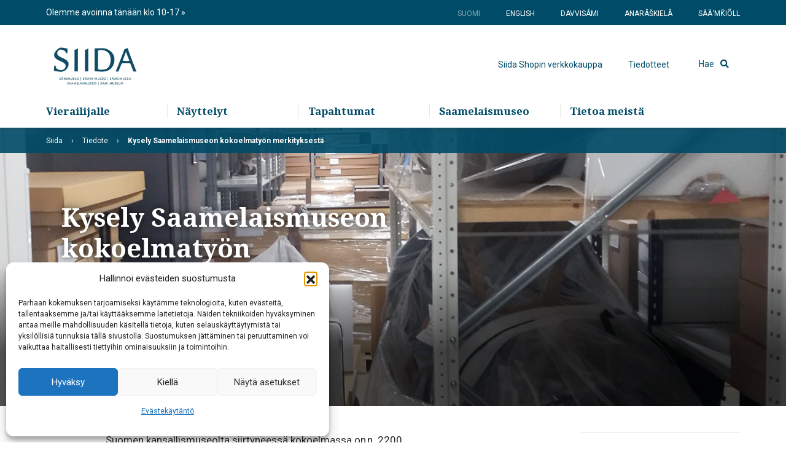

--- FILE ---
content_type: text/html; charset=UTF-8
request_url: https://siida.fi/tiedotteet/kysely-saamelaismuseon-kokoelmatyon-merkityksesta/
body_size: 22963
content:
<!DOCTYPE html>
<html lang="fi">
<head>
<meta charset="UTF-8">
<meta name="viewport" content="width=device-width, initial-scale=1">
<link rel="profile" href="http://gmpg.org/xfn/11">
<link rel="pingback" href="https://siida.fi/xmlrpc.php">
<title>Kysely Saamelaismuseon kokoelmatyön merkityksestä &#8211; Siida</title>
<meta name='robots' content='max-image-preview:large' />
<link rel='dns-prefetch' href='//www.googletagmanager.com' />
<link rel='dns-prefetch' href='//fonts.googleapis.com' />
<link rel='dns-prefetch' href='//use.fontawesome.com' />
<link rel="alternate" type="application/rss+xml" title="Siida &raquo; syöte" href="https://siida.fi/feed/" />
<link rel="alternate" type="application/rss+xml" title="Siida &raquo; kommenttien syöte" href="https://siida.fi/comments/feed/" />
<link rel="alternate" title="oEmbed (JSON)" type="application/json+oembed" href="https://siida.fi/wp-json/oembed/1.0/embed?url=https%3A%2F%2Fsiida.fi%2Ftiedotteet%2Fkysely-saamelaismuseon-kokoelmatyon-merkityksesta%2F&#038;lang=fi" />
<link rel="alternate" title="oEmbed (XML)" type="text/xml+oembed" href="https://siida.fi/wp-json/oembed/1.0/embed?url=https%3A%2F%2Fsiida.fi%2Ftiedotteet%2Fkysely-saamelaismuseon-kokoelmatyon-merkityksesta%2F&#038;format=xml&#038;lang=fi" />
<style id='wp-img-auto-sizes-contain-inline-css' type='text/css'>
img:is([sizes=auto i],[sizes^="auto," i]){contain-intrinsic-size:3000px 1500px}
/*# sourceURL=wp-img-auto-sizes-contain-inline-css */
</style>
<link rel='stylesheet' id='sbi_styles-css' href='https://siida.fi/wp-content/plugins/instagram-feed/css/sbi-styles.min.css?ver=6.10.0' type='text/css' media='all' />
<style id='wp-emoji-styles-inline-css' type='text/css'>

	img.wp-smiley, img.emoji {
		display: inline !important;
		border: none !important;
		box-shadow: none !important;
		height: 1em !important;
		width: 1em !important;
		margin: 0 0.07em !important;
		vertical-align: -0.1em !important;
		background: none !important;
		padding: 0 !important;
	}
/*# sourceURL=wp-emoji-styles-inline-css */
</style>
<style id='wp-block-library-inline-css' type='text/css'>
:root{--wp-block-synced-color:#7a00df;--wp-block-synced-color--rgb:122,0,223;--wp-bound-block-color:var(--wp-block-synced-color);--wp-editor-canvas-background:#ddd;--wp-admin-theme-color:#007cba;--wp-admin-theme-color--rgb:0,124,186;--wp-admin-theme-color-darker-10:#006ba1;--wp-admin-theme-color-darker-10--rgb:0,107,160.5;--wp-admin-theme-color-darker-20:#005a87;--wp-admin-theme-color-darker-20--rgb:0,90,135;--wp-admin-border-width-focus:2px}@media (min-resolution:192dpi){:root{--wp-admin-border-width-focus:1.5px}}.wp-element-button{cursor:pointer}:root .has-very-light-gray-background-color{background-color:#eee}:root .has-very-dark-gray-background-color{background-color:#313131}:root .has-very-light-gray-color{color:#eee}:root .has-very-dark-gray-color{color:#313131}:root .has-vivid-green-cyan-to-vivid-cyan-blue-gradient-background{background:linear-gradient(135deg,#00d084,#0693e3)}:root .has-purple-crush-gradient-background{background:linear-gradient(135deg,#34e2e4,#4721fb 50%,#ab1dfe)}:root .has-hazy-dawn-gradient-background{background:linear-gradient(135deg,#faaca8,#dad0ec)}:root .has-subdued-olive-gradient-background{background:linear-gradient(135deg,#fafae1,#67a671)}:root .has-atomic-cream-gradient-background{background:linear-gradient(135deg,#fdd79a,#004a59)}:root .has-nightshade-gradient-background{background:linear-gradient(135deg,#330968,#31cdcf)}:root .has-midnight-gradient-background{background:linear-gradient(135deg,#020381,#2874fc)}:root{--wp--preset--font-size--normal:16px;--wp--preset--font-size--huge:42px}.has-regular-font-size{font-size:1em}.has-larger-font-size{font-size:2.625em}.has-normal-font-size{font-size:var(--wp--preset--font-size--normal)}.has-huge-font-size{font-size:var(--wp--preset--font-size--huge)}.has-text-align-center{text-align:center}.has-text-align-left{text-align:left}.has-text-align-right{text-align:right}.has-fit-text{white-space:nowrap!important}#end-resizable-editor-section{display:none}.aligncenter{clear:both}.items-justified-left{justify-content:flex-start}.items-justified-center{justify-content:center}.items-justified-right{justify-content:flex-end}.items-justified-space-between{justify-content:space-between}.screen-reader-text{border:0;clip-path:inset(50%);height:1px;margin:-1px;overflow:hidden;padding:0;position:absolute;width:1px;word-wrap:normal!important}.screen-reader-text:focus{background-color:#ddd;clip-path:none;color:#444;display:block;font-size:1em;height:auto;left:5px;line-height:normal;padding:15px 23px 14px;text-decoration:none;top:5px;width:auto;z-index:100000}html :where(.has-border-color){border-style:solid}html :where([style*=border-top-color]){border-top-style:solid}html :where([style*=border-right-color]){border-right-style:solid}html :where([style*=border-bottom-color]){border-bottom-style:solid}html :where([style*=border-left-color]){border-left-style:solid}html :where([style*=border-width]){border-style:solid}html :where([style*=border-top-width]){border-top-style:solid}html :where([style*=border-right-width]){border-right-style:solid}html :where([style*=border-bottom-width]){border-bottom-style:solid}html :where([style*=border-left-width]){border-left-style:solid}html :where(img[class*=wp-image-]){height:auto;max-width:100%}:where(figure){margin:0 0 1em}html :where(.is-position-sticky){--wp-admin--admin-bar--position-offset:var(--wp-admin--admin-bar--height,0px)}@media screen and (max-width:600px){html :where(.is-position-sticky){--wp-admin--admin-bar--position-offset:0px}}

/*# sourceURL=wp-block-library-inline-css */
</style><link rel='stylesheet' id='wc-blocks-style-css' href='https://siida.fi/wp-content/plugins/woocommerce/assets/client/blocks/wc-blocks.css?ver=wc-10.4.3' type='text/css' media='all' />
<style id='global-styles-inline-css' type='text/css'>
:root{--wp--preset--aspect-ratio--square: 1;--wp--preset--aspect-ratio--4-3: 4/3;--wp--preset--aspect-ratio--3-4: 3/4;--wp--preset--aspect-ratio--3-2: 3/2;--wp--preset--aspect-ratio--2-3: 2/3;--wp--preset--aspect-ratio--16-9: 16/9;--wp--preset--aspect-ratio--9-16: 9/16;--wp--preset--color--black: #000000;--wp--preset--color--cyan-bluish-gray: #abb8c3;--wp--preset--color--white: #ffffff;--wp--preset--color--pale-pink: #f78da7;--wp--preset--color--vivid-red: #cf2e2e;--wp--preset--color--luminous-vivid-orange: #ff6900;--wp--preset--color--luminous-vivid-amber: #fcb900;--wp--preset--color--light-green-cyan: #7bdcb5;--wp--preset--color--vivid-green-cyan: #00d084;--wp--preset--color--pale-cyan-blue: #8ed1fc;--wp--preset--color--vivid-cyan-blue: #0693e3;--wp--preset--color--vivid-purple: #9b51e0;--wp--preset--gradient--vivid-cyan-blue-to-vivid-purple: linear-gradient(135deg,rgb(6,147,227) 0%,rgb(155,81,224) 100%);--wp--preset--gradient--light-green-cyan-to-vivid-green-cyan: linear-gradient(135deg,rgb(122,220,180) 0%,rgb(0,208,130) 100%);--wp--preset--gradient--luminous-vivid-amber-to-luminous-vivid-orange: linear-gradient(135deg,rgb(252,185,0) 0%,rgb(255,105,0) 100%);--wp--preset--gradient--luminous-vivid-orange-to-vivid-red: linear-gradient(135deg,rgb(255,105,0) 0%,rgb(207,46,46) 100%);--wp--preset--gradient--very-light-gray-to-cyan-bluish-gray: linear-gradient(135deg,rgb(238,238,238) 0%,rgb(169,184,195) 100%);--wp--preset--gradient--cool-to-warm-spectrum: linear-gradient(135deg,rgb(74,234,220) 0%,rgb(151,120,209) 20%,rgb(207,42,186) 40%,rgb(238,44,130) 60%,rgb(251,105,98) 80%,rgb(254,248,76) 100%);--wp--preset--gradient--blush-light-purple: linear-gradient(135deg,rgb(255,206,236) 0%,rgb(152,150,240) 100%);--wp--preset--gradient--blush-bordeaux: linear-gradient(135deg,rgb(254,205,165) 0%,rgb(254,45,45) 50%,rgb(107,0,62) 100%);--wp--preset--gradient--luminous-dusk: linear-gradient(135deg,rgb(255,203,112) 0%,rgb(199,81,192) 50%,rgb(65,88,208) 100%);--wp--preset--gradient--pale-ocean: linear-gradient(135deg,rgb(255,245,203) 0%,rgb(182,227,212) 50%,rgb(51,167,181) 100%);--wp--preset--gradient--electric-grass: linear-gradient(135deg,rgb(202,248,128) 0%,rgb(113,206,126) 100%);--wp--preset--gradient--midnight: linear-gradient(135deg,rgb(2,3,129) 0%,rgb(40,116,252) 100%);--wp--preset--font-size--small: 13px;--wp--preset--font-size--medium: 20px;--wp--preset--font-size--large: 36px;--wp--preset--font-size--x-large: 42px;--wp--preset--spacing--20: 0.44rem;--wp--preset--spacing--30: 0.67rem;--wp--preset--spacing--40: 1rem;--wp--preset--spacing--50: 1.5rem;--wp--preset--spacing--60: 2.25rem;--wp--preset--spacing--70: 3.38rem;--wp--preset--spacing--80: 5.06rem;--wp--preset--shadow--natural: 6px 6px 9px rgba(0, 0, 0, 0.2);--wp--preset--shadow--deep: 12px 12px 50px rgba(0, 0, 0, 0.4);--wp--preset--shadow--sharp: 6px 6px 0px rgba(0, 0, 0, 0.2);--wp--preset--shadow--outlined: 6px 6px 0px -3px rgb(255, 255, 255), 6px 6px rgb(0, 0, 0);--wp--preset--shadow--crisp: 6px 6px 0px rgb(0, 0, 0);}:where(.is-layout-flex){gap: 0.5em;}:where(.is-layout-grid){gap: 0.5em;}body .is-layout-flex{display: flex;}.is-layout-flex{flex-wrap: wrap;align-items: center;}.is-layout-flex > :is(*, div){margin: 0;}body .is-layout-grid{display: grid;}.is-layout-grid > :is(*, div){margin: 0;}:where(.wp-block-columns.is-layout-flex){gap: 2em;}:where(.wp-block-columns.is-layout-grid){gap: 2em;}:where(.wp-block-post-template.is-layout-flex){gap: 1.25em;}:where(.wp-block-post-template.is-layout-grid){gap: 1.25em;}.has-black-color{color: var(--wp--preset--color--black) !important;}.has-cyan-bluish-gray-color{color: var(--wp--preset--color--cyan-bluish-gray) !important;}.has-white-color{color: var(--wp--preset--color--white) !important;}.has-pale-pink-color{color: var(--wp--preset--color--pale-pink) !important;}.has-vivid-red-color{color: var(--wp--preset--color--vivid-red) !important;}.has-luminous-vivid-orange-color{color: var(--wp--preset--color--luminous-vivid-orange) !important;}.has-luminous-vivid-amber-color{color: var(--wp--preset--color--luminous-vivid-amber) !important;}.has-light-green-cyan-color{color: var(--wp--preset--color--light-green-cyan) !important;}.has-vivid-green-cyan-color{color: var(--wp--preset--color--vivid-green-cyan) !important;}.has-pale-cyan-blue-color{color: var(--wp--preset--color--pale-cyan-blue) !important;}.has-vivid-cyan-blue-color{color: var(--wp--preset--color--vivid-cyan-blue) !important;}.has-vivid-purple-color{color: var(--wp--preset--color--vivid-purple) !important;}.has-black-background-color{background-color: var(--wp--preset--color--black) !important;}.has-cyan-bluish-gray-background-color{background-color: var(--wp--preset--color--cyan-bluish-gray) !important;}.has-white-background-color{background-color: var(--wp--preset--color--white) !important;}.has-pale-pink-background-color{background-color: var(--wp--preset--color--pale-pink) !important;}.has-vivid-red-background-color{background-color: var(--wp--preset--color--vivid-red) !important;}.has-luminous-vivid-orange-background-color{background-color: var(--wp--preset--color--luminous-vivid-orange) !important;}.has-luminous-vivid-amber-background-color{background-color: var(--wp--preset--color--luminous-vivid-amber) !important;}.has-light-green-cyan-background-color{background-color: var(--wp--preset--color--light-green-cyan) !important;}.has-vivid-green-cyan-background-color{background-color: var(--wp--preset--color--vivid-green-cyan) !important;}.has-pale-cyan-blue-background-color{background-color: var(--wp--preset--color--pale-cyan-blue) !important;}.has-vivid-cyan-blue-background-color{background-color: var(--wp--preset--color--vivid-cyan-blue) !important;}.has-vivid-purple-background-color{background-color: var(--wp--preset--color--vivid-purple) !important;}.has-black-border-color{border-color: var(--wp--preset--color--black) !important;}.has-cyan-bluish-gray-border-color{border-color: var(--wp--preset--color--cyan-bluish-gray) !important;}.has-white-border-color{border-color: var(--wp--preset--color--white) !important;}.has-pale-pink-border-color{border-color: var(--wp--preset--color--pale-pink) !important;}.has-vivid-red-border-color{border-color: var(--wp--preset--color--vivid-red) !important;}.has-luminous-vivid-orange-border-color{border-color: var(--wp--preset--color--luminous-vivid-orange) !important;}.has-luminous-vivid-amber-border-color{border-color: var(--wp--preset--color--luminous-vivid-amber) !important;}.has-light-green-cyan-border-color{border-color: var(--wp--preset--color--light-green-cyan) !important;}.has-vivid-green-cyan-border-color{border-color: var(--wp--preset--color--vivid-green-cyan) !important;}.has-pale-cyan-blue-border-color{border-color: var(--wp--preset--color--pale-cyan-blue) !important;}.has-vivid-cyan-blue-border-color{border-color: var(--wp--preset--color--vivid-cyan-blue) !important;}.has-vivid-purple-border-color{border-color: var(--wp--preset--color--vivid-purple) !important;}.has-vivid-cyan-blue-to-vivid-purple-gradient-background{background: var(--wp--preset--gradient--vivid-cyan-blue-to-vivid-purple) !important;}.has-light-green-cyan-to-vivid-green-cyan-gradient-background{background: var(--wp--preset--gradient--light-green-cyan-to-vivid-green-cyan) !important;}.has-luminous-vivid-amber-to-luminous-vivid-orange-gradient-background{background: var(--wp--preset--gradient--luminous-vivid-amber-to-luminous-vivid-orange) !important;}.has-luminous-vivid-orange-to-vivid-red-gradient-background{background: var(--wp--preset--gradient--luminous-vivid-orange-to-vivid-red) !important;}.has-very-light-gray-to-cyan-bluish-gray-gradient-background{background: var(--wp--preset--gradient--very-light-gray-to-cyan-bluish-gray) !important;}.has-cool-to-warm-spectrum-gradient-background{background: var(--wp--preset--gradient--cool-to-warm-spectrum) !important;}.has-blush-light-purple-gradient-background{background: var(--wp--preset--gradient--blush-light-purple) !important;}.has-blush-bordeaux-gradient-background{background: var(--wp--preset--gradient--blush-bordeaux) !important;}.has-luminous-dusk-gradient-background{background: var(--wp--preset--gradient--luminous-dusk) !important;}.has-pale-ocean-gradient-background{background: var(--wp--preset--gradient--pale-ocean) !important;}.has-electric-grass-gradient-background{background: var(--wp--preset--gradient--electric-grass) !important;}.has-midnight-gradient-background{background: var(--wp--preset--gradient--midnight) !important;}.has-small-font-size{font-size: var(--wp--preset--font-size--small) !important;}.has-medium-font-size{font-size: var(--wp--preset--font-size--medium) !important;}.has-large-font-size{font-size: var(--wp--preset--font-size--large) !important;}.has-x-large-font-size{font-size: var(--wp--preset--font-size--x-large) !important;}
/*# sourceURL=global-styles-inline-css */
</style>

<style id='classic-theme-styles-inline-css' type='text/css'>
/*! This file is auto-generated */
.wp-block-button__link{color:#fff;background-color:#32373c;border-radius:9999px;box-shadow:none;text-decoration:none;padding:calc(.667em + 2px) calc(1.333em + 2px);font-size:1.125em}.wp-block-file__button{background:#32373c;color:#fff;text-decoration:none}
/*# sourceURL=/wp-includes/css/classic-themes.min.css */
</style>
<link rel='stylesheet' id='wc-paytrail-css-css' href='https://siida.fi/wp-content/plugins/wc-paytrail/assets/css/wc-paytrail.css?ver=2.7.0' type='text/css' media='all' />
<link rel='stylesheet' id='woocommerce-layout-css' href='https://siida.fi/wp-content/plugins/woocommerce/assets/css/woocommerce-layout.css?ver=10.4.3' type='text/css' media='all' />
<link rel='stylesheet' id='woocommerce-smallscreen-css' href='https://siida.fi/wp-content/plugins/woocommerce/assets/css/woocommerce-smallscreen.css?ver=10.4.3' type='text/css' media='only screen and (max-width: 768px)' />
<link rel='stylesheet' id='woocommerce-general-css' href='https://siida.fi/wp-content/plugins/woocommerce/assets/css/woocommerce.css?ver=10.4.3' type='text/css' media='all' />
<style id='woocommerce-inline-inline-css' type='text/css'>
.woocommerce form .form-row .required { visibility: visible; }
/*# sourceURL=woocommerce-inline-inline-css */
</style>
<link rel='stylesheet' id='cmplz-general-css' href='https://siida.fi/wp-content/plugins/complianz-gdpr/assets/css/cookieblocker.min.css?ver=1766048554' type='text/css' media='all' />
<link rel='stylesheet' id='woo_conditional_shipping_css-css' href='https://siida.fi/wp-content/plugins/woo-conditional-shipping-pro/includes/frontend/../../frontend/css/woo-conditional-shipping.css?ver=2.7.2.pro' type='text/css' media='all' />
<link rel='stylesheet' id='kiska-google-font-roboto-css' href='https://fonts.googleapis.com/css?family=Roboto%3A400%2C400i%2C700%2C700i&#038;ver=6.9' type='text/css' media='all' />
<link rel='stylesheet' id='kiska-google-font-noto-css' href='https://fonts.googleapis.com/css?family=Noto+Serif%3A400%2C700&#038;ver=6.9' type='text/css' media='all' />
<link rel='stylesheet' id='load-fa-css' href='https://use.fontawesome.com/releases/v5.7.2/css/all.css?ver=6.9' type='text/css' media='all' />
<link rel='stylesheet' id='bootstrap-4-css' href='https://siida.fi/wp-content/themes/siida/dist/css/master_bootstrap.css?ver=1.3' type='text/css' media='all' />
<link rel='stylesheet' id='kiska-perus-style-css' href='https://siida.fi/wp-content/themes/siida/dist/css/master.css?ver=1.3' type='text/css' media='all' />
<link rel='stylesheet' id='custom-woocommerce-css' href='https://siida.fi/wp-content/themes/siida/css/custom-woocommerce.css?ver=1.3' type='text/css' media='all' />
<link rel='stylesheet' id='woo-carrier-agents-css-css' href='https://siida.fi/wp-content/plugins/woo-carrier-agents/assets/css/woo-carrier-agents.css?ver=1.2.0' type='text/css' media='all' />
<script type="text/javascript" src="https://siida.fi/wp-includes/js/jquery/jquery.min.js?ver=3.7.1" id="jquery-core-js"></script>
<script type="text/javascript" src="https://siida.fi/wp-includes/js/jquery/jquery-migrate.min.js?ver=3.4.1" id="jquery-migrate-js"></script>
<script type="text/javascript" src="https://siida.fi/wp-content/plugins/wc-paytrail/assets/js/wc-paytrail.js?ver=2.7.0" id="wc-paytrail-js-js"></script>
<script type="text/javascript" src="https://siida.fi/wp-content/plugins/woocommerce/assets/js/jquery-blockui/jquery.blockUI.min.js?ver=2.7.0-wc.10.4.3" id="wc-jquery-blockui-js" data-wp-strategy="defer"></script>
<script type="text/javascript" id="wc-add-to-cart-js-extra">
/* <![CDATA[ */
var wc_add_to_cart_params = {"ajax_url":"/wp-admin/admin-ajax.php","wc_ajax_url":"/?wc-ajax=%%endpoint%%","i18n_view_cart":"N\u00e4yt\u00e4 ostoskori","cart_url":"https://siida.fi/ostoskori/","is_cart":"","cart_redirect_after_add":"no"};
//# sourceURL=wc-add-to-cart-js-extra
/* ]]> */
</script>
<script type="text/javascript" src="https://siida.fi/wp-content/plugins/woocommerce/assets/js/frontend/add-to-cart.min.js?ver=10.4.3" id="wc-add-to-cart-js" defer="defer" data-wp-strategy="defer"></script>
<script type="text/javascript" src="https://siida.fi/wp-content/plugins/woocommerce/assets/js/js-cookie/js.cookie.min.js?ver=2.1.4-wc.10.4.3" id="wc-js-cookie-js" data-wp-strategy="defer"></script>
<script type="text/javascript" id="woocommerce-js-extra">
/* <![CDATA[ */
var woocommerce_params = {"ajax_url":"/wp-admin/admin-ajax.php","wc_ajax_url":"/?wc-ajax=%%endpoint%%","i18n_password_show":"N\u00e4yt\u00e4 salasana","i18n_password_hide":"Piilota salasana"};
//# sourceURL=woocommerce-js-extra
/* ]]> */
</script>
<script type="text/javascript" src="https://siida.fi/wp-content/plugins/woocommerce/assets/js/frontend/woocommerce.min.js?ver=10.4.3" id="woocommerce-js" data-wp-strategy="defer"></script>
<script type="text/javascript" src="https://siida.fi/wp-content/plugins/woocommerce/assets/js/jquery-cookie/jquery.cookie.min.js?ver=1.4.1-wc.10.4.3" id="wc-jquery-cookie-js" data-wp-strategy="defer"></script>
<script type="text/javascript" src="https://siida.fi/wp-content/plugins/woo-conditional-shipping-pro/includes/frontend/../../frontend/js/woo-conditional-shipping.js?ver=2.7.2.pro" id="woo-conditional-shipping-js-js"></script>

<!-- Google tag (gtag.js) snippet added by Site Kit -->
<!-- Google Analytics snippet added by Site Kit -->
<script type="text/javascript" src="https://www.googletagmanager.com/gtag/js?id=G-DXHD1NNZ0P" id="google_gtagjs-js" async></script>
<script type="text/javascript" id="google_gtagjs-js-after">
/* <![CDATA[ */
window.dataLayer = window.dataLayer || [];function gtag(){dataLayer.push(arguments);}
gtag("set","linker",{"domains":["siida.fi"]});
gtag("js", new Date());
gtag("set", "developer_id.dZTNiMT", true);
gtag("config", "G-DXHD1NNZ0P");
//# sourceURL=google_gtagjs-js-after
/* ]]> */
</script>
<script type="text/javascript" id="wc-country-select-js-extra">
/* <![CDATA[ */
var wc_country_select_params = {"countries":"{\"FI\":[]}","i18n_select_state_text":"Valitse joku vaihtoehto...","i18n_no_matches":"Ei l\u00f6ytynyt","i18n_ajax_error":"Lataus ep\u00e4onnistui","i18n_input_too_short_1":"Kirjoita yksi -1- tai useampi merkki","i18n_input_too_short_n":"Kirjoita %qty% tai useampi merkki","i18n_input_too_long_1":"Poista yksi -1- merkki","i18n_input_too_long_n":"Poista %qty% merkki\u00e4","i18n_selection_too_long_1":"Voit lis\u00e4t\u00e4 vain yhden -1- tuotteen","i18n_selection_too_long_n":"Voit lis\u00e4t\u00e4 vain %qty% tuotetta","i18n_load_more":"Lataa lis\u00e4\u00e4 ...","i18n_searching":"Etsii ..."};
//# sourceURL=wc-country-select-js-extra
/* ]]> */
</script>
<script type="text/javascript" src="https://siida.fi/wp-content/plugins/woocommerce/assets/js/frontend/country-select.min.js?ver=10.4.3" id="wc-country-select-js" data-wp-strategy="defer"></script>
<script type="text/javascript" id="wc-address-i18n-js-extra">
/* <![CDATA[ */
var wc_address_i18n_params = {"locale":"{\"FI\":{\"postcode\":{\"priority\":65},\"state\":{\"required\":false,\"hidden\":true}},\"default\":{\"first_name\":{\"label\":\"Etunimi\",\"required\":true,\"class\":[\"form-row-first\"],\"autocomplete\":\"given-name\",\"priority\":10},\"last_name\":{\"label\":\"Sukunimi\",\"required\":true,\"class\":[\"form-row-last\"],\"autocomplete\":\"family-name\",\"priority\":20},\"company\":{\"label\":\"Yrityksen nimi\",\"class\":[\"form-row-wide\"],\"autocomplete\":\"organization\",\"priority\":30,\"required\":false},\"country\":{\"type\":\"country\",\"label\":\"Maa / Alue\",\"required\":true,\"class\":[\"form-row-wide\",\"address-field\",\"update_totals_on_change\"],\"autocomplete\":\"country\",\"priority\":40},\"address_1\":{\"label\":\"Katuosoite\",\"placeholder\":\"Kadunnimi ja talon numero\",\"required\":true,\"class\":[\"form-row-wide\",\"address-field\"],\"autocomplete\":\"address-line1\",\"priority\":50},\"address_2\":{\"label\":\"Huoneisto, yksikk\\u00f6, jne.\",\"label_class\":[\"screen-reader-text\"],\"placeholder\":\"Huoneisto, yksikk\\u00f6 jne. (valinnainen)\",\"class\":[\"form-row-wide\",\"address-field\"],\"autocomplete\":\"address-line2\",\"priority\":60,\"required\":false},\"city\":{\"label\":\"Postitoimipaikka\",\"required\":true,\"class\":[\"form-row-wide\",\"address-field\"],\"autocomplete\":\"address-level2\",\"priority\":70},\"state\":{\"type\":\"state\",\"label\":\"L\\u00e4\\u00e4ni / alue ym.\",\"required\":true,\"class\":[\"form-row-wide\",\"address-field\"],\"validate\":[\"state\"],\"autocomplete\":\"address-level1\",\"priority\":80},\"postcode\":{\"label\":\"Postinumero\",\"required\":true,\"class\":[\"form-row-wide\",\"address-field\"],\"validate\":[\"postcode\"],\"autocomplete\":\"postal-code\",\"priority\":90}}}","locale_fields":"{\"address_1\":\"#billing_address_1_field, #shipping_address_1_field\",\"address_2\":\"#billing_address_2_field, #shipping_address_2_field\",\"state\":\"#billing_state_field, #shipping_state_field, #calc_shipping_state_field\",\"postcode\":\"#billing_postcode_field, #shipping_postcode_field, #calc_shipping_postcode_field\",\"city\":\"#billing_city_field, #shipping_city_field, #calc_shipping_city_field\"}","i18n_required_text":"vaaditaan","i18n_optional_text":"valinnainen"};
//# sourceURL=wc-address-i18n-js-extra
/* ]]> */
</script>
<script type="text/javascript" src="https://siida.fi/wp-content/plugins/woocommerce/assets/js/frontend/address-i18n.min.js?ver=10.4.3" id="wc-address-i18n-js" data-wp-strategy="defer"></script>
<script type="text/javascript" id="wc-checkout-js-extra">
/* <![CDATA[ */
var wc_checkout_params = {"ajax_url":"/wp-admin/admin-ajax.php","wc_ajax_url":"/?wc-ajax=%%endpoint%%","update_order_review_nonce":"e413fd4ab7","apply_coupon_nonce":"3cbce90928","remove_coupon_nonce":"f6162e0129","option_guest_checkout":"yes","checkout_url":"/?wc-ajax=checkout","is_checkout":"0","debug_mode":"","i18n_checkout_error":"Tilauksesi k\u00e4sittelyss\u00e4 tapahtui virhe. Tarkista, onko valitsemaltasi maksutavalta suoritettu veloitus ja tarkista \u003Ca href=\"https://siida.fi/oma-tili/orders/\"\u003Etilaushistoriasi\u003C/a\u003E ennen kuin tilaat uudelleen."};
//# sourceURL=wc-checkout-js-extra
/* ]]> */
</script>
<script type="text/javascript" src="https://siida.fi/wp-content/plugins/woocommerce/assets/js/frontend/checkout.min.js?ver=10.4.3" id="wc-checkout-js" data-wp-strategy="defer"></script>
<script type="text/javascript" src="https://siida.fi/wp-content/plugins/woo-carrier-agents/assets/js/woo-carrier-agents.js?ver=1.2.0" id="woo-carrier-agents-js-js"></script>
<script type="text/javascript" src="https://siida.fi/wp-includes/js/underscore.min.js?ver=1.13.7" id="underscore-js"></script>
<script type="text/javascript" id="wp-util-js-extra">
/* <![CDATA[ */
var _wpUtilSettings = {"ajax":{"url":"/wp-admin/admin-ajax.php"}};
//# sourceURL=wp-util-js-extra
/* ]]> */
</script>
<script type="text/javascript" src="https://siida.fi/wp-includes/js/wp-util.min.js?ver=6.9" id="wp-util-js"></script>
<script type="text/javascript" id="woo-carrier-agents-search-js-js-extra">
/* <![CDATA[ */
var wooCarrierAgentsAjax = {"ajaxurl":"https://siida.fi/wp-admin/admin-ajax.php","errors":{"no_agents":"Noutopisteit\u00e4 ei l\u00f6ytynyt. Kokeile toisella postinumerolla.","invalid_postcode":"Sy\u00f6t\u00e4 postinumero muodossa XXXXX (esim. 00100)"}};
//# sourceURL=woo-carrier-agents-search-js-js-extra
/* ]]> */
</script>
<script type="text/javascript" src="https://siida.fi/wp-content/plugins/woo-carrier-agents/assets/js/woo-carrier-agents-search.js?ver=1.2.0" id="woo-carrier-agents-search-js-js"></script>
<link rel="https://api.w.org/" href="https://siida.fi/wp-json/" /><link rel="alternate" title="JSON" type="application/json" href="https://siida.fi/wp-json/wp/v2/posts/7858" /><link rel="EditURI" type="application/rsd+xml" title="RSD" href="https://siida.fi/xmlrpc.php?rsd" />
<meta name="generator" content="WordPress 6.9" />
<meta name="generator" content="WooCommerce 10.4.3" />
<link rel="canonical" href="https://siida.fi/tiedotteet/kysely-saamelaismuseon-kokoelmatyon-merkityksesta/" />
<link rel='shortlink' href='https://siida.fi/?p=7858' />
<meta name="generator" content="Site Kit by Google 1.170.0" /><script>  var el_i13_login_captcha=null; var el_i13_register_captcha=null; </script>			<style>.cmplz-hidden {
					display: none !important;
				}</style>	<noscript><style>.woocommerce-product-gallery{ opacity: 1 !important; }</style></noscript>
	<link rel="icon" href="https://siida.fi/wp-content/uploads/2019/03/cropped-favicon-32x32.png" sizes="32x32" />
<link rel="icon" href="https://siida.fi/wp-content/uploads/2019/03/cropped-favicon-192x192.png" sizes="192x192" />
<link rel="apple-touch-icon" href="https://siida.fi/wp-content/uploads/2019/03/cropped-favicon-180x180.png" />
<meta name="msapplication-TileImage" content="https://siida.fi/wp-content/uploads/2019/03/cropped-favicon-270x270.png" />
		<style type="text/css" id="wp-custom-css">
			.o-visitor-info a:has(img):after {
	display: none;
}

.o-main-navigation .menu-toggle {
	z-index: 9999;
}

@media only screen and (max-width: 418px) {
	#product-search-0 {
		max-width: 50%;
		margin-right: 50px;
	}
	#product-search-0 div form {
		max-width: unset!important;
	}
}

.m-hero__image-container::after {
	background: none;
}

.m-hero__text-content__container {
	align-self: center;
}		</style>
		<!-- Google Tag Manager -->
<script>(function(w,d,s,l,i){w[l]=w[l]||[];w[l].push({'gtm.start':
new Date().getTime(),event:'gtm.js'});var f=d.getElementsByTagName(s)[0],
j=d.createElement(s),dl=l!='dataLayer'?'&l='+l:'';j.async=true;j.src=
'https://www.googletagmanager.com/gtm.js?id='+i+dl;f.parentNode.insertBefore(j,f);
})(window,document,'script','dataLayer','GTM-WB5KG2V');</script>
<!-- End Google Tag Manager -->
<link rel="stylesheet" href="https://fh-kit.com/buttons/v2/?red=EC6730" type="text/css" media="screen" />
</head>

<body data-cmplz=1 class="wp-singular post-template-default single single-post postid-7858 single-format-standard wp-theme-siida theme-siida woocommerce-no-js kysely-saamelaismuseon-kokoelmatyon-merkityksesta is_desktop">
<!-- Google Tag Manager (noscript) -->
<noscript><iframe src="https://www.googletagmanager.com/ns.html?id=GTM-WB5KG2V"
height="0" width="0" style="display:none;visibility:hidden"></iframe></noscript>
<!-- End Google Tag Manager (noscript) -->
<div id="page" class="site">
	<a class="skip-link screen-reader-text" href="#content">Skip to content</a>

	<header id="masthead" class="o-site-header site-header" role="banner">
		

<section class="s-info-header">
    <div class="container-fluid">
        <div class="row">
            <div class="col-sm-12 col-lg-4 o-info-header__time">
                         
                                            <a href="http://siida.fi/vierailijalle/" class="a-info-header">    
                                               
                                Olemme avoinna tänään klo 10-17                            
                        </a>
                                </div>
            
            <!-- kielivalikko eli tertiary navigation. näytetään desktopissa, piilotetaan mobiilissa -->

            <div class="col-sm-12 col-md-7 col-lg-8 o-info-header__nav -hide-mobile">
                   
                    <div class="o-info-header__navigation-container">
                        <nav id="language-navigation" class="m-tertiary-navigation m-language-navigation">

                            <div class="menu-kielivalikko-container"><ul id="language-menu" class="menu"><li id="menu-item-1241-fi" class="lang-item lang-item-29 lang-item-fi current-lang lang-item-first menu-item menu-item-type-custom menu-item-object-custom menu-item-1241-fi"><a href="https://siida.fi/tiedotteet/kysely-saamelaismuseon-kokoelmatyon-merkityksesta/" hreflang="fi" lang="fi">Suomi</a></li>
<li id="menu-item-1241-en" class="lang-item lang-item-32 lang-item-en no-translation menu-item menu-item-type-custom menu-item-object-custom menu-item-1241-en"><a href="https://siida.fi/en/" hreflang="en-US" lang="en-US">English</a></li>
<li id="menu-item-1241-davvisami" class="lang-item lang-item-46 lang-item-davvisami no-translation menu-item menu-item-type-custom menu-item-object-custom menu-item-1241-davvisami"><a href="https://siida.fi/davvisami/" hreflang="se-FI" lang="se-FI">Davvisámi</a></li>
<li id="menu-item-1241-anaraskiela" class="lang-item lang-item-54 lang-item-anaraskiela no-translation menu-item menu-item-type-custom menu-item-object-custom menu-item-1241-anaraskiela"><a href="https://siida.fi/anaraskiela/" hreflang="se-SE" lang="se-SE">Anarâškielâ</a></li>
<li id="menu-item-1241-saamkioll" class="lang-item lang-item-58 lang-item-saamkioll no-translation menu-item menu-item-type-custom menu-item-object-custom menu-item-1241-saamkioll"><a href="https://siida.fi/saamkioll/" hreflang="se-NO" lang="se-NO">Sääʹmǩiõll</a></li>
</ul></div>                   
                        </nav>
                    </div>
                
                </h6>
            </div>


        </div>
    </div>
</section>		<div class="container-fluid">
			<div class="row">
				<div class="col-12 o-site-header__navigations-wrapper">
					<div class="m-site-branding site-branding">
		
						<a href="https://siida.fi" class="a-site-branding__link">
							<img src="https://siida.fi/wp-content/uploads/2025/09/cropped-siida_samemusea-04.jpg" alt="Siida" class="a-site-branding__image" />
						</a>
													<!--<h1 class="site-title"><a href="" rel="home"></a></h1>-->
													<!--<p class="site-title"><a href="" rel="home"></a></p>-->
													<!--<p class="site-description"></p>-->
												
					</div>

					<!-- secondary navigation, näytetään desktopissa, piilotetaan mobiilissa -->
					<div class="navigation-container o-secondary-navigation-container d-none d-lg-block">
						<nav id="secondary-navigation" class="m-secondary-navigation">
							<div class="menu-kakkosvalikko-container"><ul id="secondary-menu" class="o-secondary-menu menu"><li id="menu-item-7171" class="menu-item menu-item-type-post_type menu-item-object-page menu-item-7171 a-secondary-menu__item menu-item"><a href="https://siida.fi/museokauppa/">Siida Shopin verkkokauppa</a></li>
<li id="menu-item-5478" class="menu-item menu-item-type-post_type menu-item-object-page menu-item-5478 a-secondary-menu__item menu-item"><a href="https://siida.fi/tietoa-meista/tiedotteet/">Tiedotteet</a></li>
</ul></div>						</nav>
					</div>
					
					<!-- mobiilin hakupainike ei toistaiseksi tässä moduulissa vaan alempana -->
					
<div id="haku" class="o-site-search__container hakuwrapper">
    
    <div id="haku-form-desktop" class="o-site-search-form__container -hide-mobile">
        	<form role="search" method="get" id="searchform" class="o-site-search__form" action="https://siida.fi/">
		
		<div class="search-field">
        	<input type="text" class="search-field"  placeholder="Hae sivustolta" value="" name="s" id="s" aria-labelledby="search-button-text"/>
		</div>

        <!-- Desktopin haku-submit -->
		<button type="submit" class="btn m-site-search__button -desktop a-site-search__form-button -hide-mobile" id="" data-toggle="search-field" aria-labelledby="search-button-text" >
   
               <span class="a-site-search__form-text" id="search-button-text"> Hae </span>
               <span class="fas fa-search a-site-search__form-icon "></span>
               
        </button>
        
       <!--  Mobiilin haku-submit -->
        <button type="submit" class="btn m-site-search__button -mobile a-site-search__form-button -hide-desktop" id="" data-toggle="search-field" aria-labelledby="search-button-text">
 				<span class="a-site-search__form-icon fas fa-search"> </span>

		</button>

	</form>


    </div>
    
    <div class="btn m-site-search__button -negative search-toggle -hide-mobile" id="haku-button-desktop" data-toggle="search-field" >

                <!--<p class="btn a-site-search__button -hide-mobile" id="haku-button-desktop" data-toggle="search-field" >  
                    
                </p>   -->
                <span class="a-site-search__text">Hae</span>  
                <span class="fas fa-search a-site-search__icon" ></span>


    </div>

</div>
					<!-- .site-branding -->
		
					<div class="navigation-container o-main-navigation-wrapper">			
	
					<nav id="site-navigation" class="main-navigation o-main-navigation o-vertical-navigation -megadropdown" aria-expanded="false" role="navigation">
		
							<div class="m-buttons__container d-flex d-lg-none">

								<div class="a-site-search__button -mobile search-toggle" id="haku-button-mobile" data-toggle="search-field" >
																		
									<span class="a-site-search__form-text"> Hae </span>
									<span class="fas fa-search a-site-search__form-icon "></span>

								</div>
						
								<!-- navigaation painike -->
	
								<button class="menu-toggle m-main-navigation_menu__toggle" aria-controls="primary-menu" aria-expanded="false" aria-label="Avaa päävalikko">
									<div class="a-main-navigation_menu-icon">
										<span class="icon-bar icon-bar-1"></span>
										<span class="icon-bar icon-bar-2"></span>
										<span class="icon-bar icon-bar-3"></span>
									</div>
								</button>

							</div>
						
							<div id="haku-form-mobile" class="o-site-search-form__container -mobile d-lg-none">
        							<form role="search" method="get" id="searchform" class="o-site-search__form" action="https://siida.fi/">
		
		<div class="search-field">
        	<input type="text" class="search-field"  placeholder="Hae sivustolta" value="" name="s" id="s" aria-labelledby="search-button-text"/>
		</div>

        <!-- Desktopin haku-submit -->
		<button type="submit" class="btn m-site-search__button -desktop a-site-search__form-button -hide-mobile" id="" data-toggle="search-field" aria-labelledby="search-button-text" >
   
               <span class="a-site-search__form-text" id="search-button-text"> Hae </span>
               <span class="fas fa-search a-site-search__form-icon "></span>
               
        </button>
        
       <!--  Mobiilin haku-submit -->
        <button type="submit" class="btn m-site-search__button -mobile a-site-search__form-button -hide-desktop" id="" data-toggle="search-field" aria-labelledby="search-button-text">
 				<span class="a-site-search__form-icon fas fa-search"> </span>

		</button>

	</form>


    						</div>

						<!-- wrapataan kaikki navigaatiot togglea varten -->

						<div id="menuwrapper"> 

							<div class="menu-paavalikko-container"><ul id="primary-menu" class="o-primary-menu o-vertical-navigation__menu"><li id="menu-item-602" class="menu-item menu-item-type-post_type menu-item-object-page menu-item-has-children menu-item-602 a-primary-menu__item o-vertical-navigation__item"><a href="https://siida.fi/vierailijalle/">Vierailijalle</a>
<ul class="sub-menu">
	<li id="menu-item-902" class="menu-item menu-item-type-post_type menu-item-object-page menu-item-902 a-primary-menu__item o-vertical-navigation__item"><a href="https://siida.fi/vierailijalle/">Pääsyliput ja aukioloajat</a></li>
	<li id="menu-item-896" class="menu-item menu-item-type-post_type menu-item-object-page menu-item-896 a-primary-menu__item o-vertical-navigation__item"><a href="https://siida.fi/vierailijalle/saapuminen/">Saapuminen</a></li>
	<li id="menu-item-899" class="menu-item menu-item-type-post_type menu-item-object-page menu-item-899 a-primary-menu__item o-vertical-navigation__item"><a href="https://siida.fi/vierailijalle/siida-shop/">Siida Shop</a></li>
	<li id="menu-item-894" class="menu-item menu-item-type-post_type menu-item-object-page menu-item-894 a-primary-menu__item o-vertical-navigation__item"><a href="https://siida.fi/vierailijalle/ravintola-sarrit/">Ravintola Sarrit</a></li>
	<li id="menu-item-921" class="menu-item menu-item-type-post_type menu-item-object-page menu-item-921 a-primary-menu__item o-vertical-navigation__item"><a href="https://siida.fi/metsahallitus-asiakaspalvelu-inari/">Metsähallituksen asiakaspalvelupiste, Inari</a></li>
	<li id="menu-item-895" class="menu-item menu-item-type-post_type menu-item-object-page menu-item-895 a-primary-menu__item o-vertical-navigation__item"><a href="https://siida.fi/vierailijalle/ryhmille/">Ryhmille</a></li>
	<li id="menu-item-898" class="menu-item menu-item-type-post_type menu-item-object-page menu-item-898 a-primary-menu__item o-vertical-navigation__item"><a href="https://siida.fi/vierailijalle/opastukset/">Opastukset</a></li>
	<li id="menu-item-897" class="menu-item menu-item-type-post_type menu-item-object-page menu-item-897 a-primary-menu__item o-vertical-navigation__item"><a href="https://siida.fi/vierailijalle/siidaan-oppimaan/">Siidaan oppimaan</a></li>
</ul>
</li>
<li id="menu-item-360" class="menu-item menu-item-type-post_type menu-item-object-page menu-item-has-children menu-item-360 a-primary-menu__item o-vertical-navigation__item"><a href="https://siida.fi/nayttelyt/">Näyttelyt</a>
<ul class="sub-menu">
	<li id="menu-item-9784" class="menu-item menu-item-type-post_type menu-item-object-page menu-item-has-children menu-item-9784 a-primary-menu__item o-vertical-navigation__item"><a href="https://siida.fi/nayttelyt/perusnayttely/">Päänäyttely</a>
	<ul class="sub-menu">
		<li id="menu-item-9896" class="menu-item menu-item-type-post_type menu-item-object-page menu-item-9896 a-primary-menu__item o-vertical-navigation__item"><a href="https://siida.fi/nayttelyt/perusnayttely/duodji-ja-taiteet/">Duodji ja taiteet osana Siidan näyttelyä</a></li>
	</ul>
</li>
	<li id="menu-item-908" class="menu-item menu-item-type-post_type menu-item-object-page menu-item-908 a-primary-menu__item o-vertical-navigation__item"><a href="https://siida.fi/nayttelyt/ulkomuseon-nayttely/">Siidan ulkomuseo</a></li>
	<li id="menu-item-909" class="menu-item menu-item-type-post_type menu-item-object-page menu-item-909 a-primary-menu__item o-vertical-navigation__item"><a href="https://siida.fi/nayttelyt/kolttien-perinnetalon-nayttely/">Kolttien perinnetalon näyttely</a></li>
	<li id="menu-item-910" class="menu-item menu-item-type-post_type menu-item-object-page menu-item-910 a-primary-menu__item o-vertical-navigation__item"><a href="https://siida.fi/nayttelyt/vaihtuvat-nayttelyt/">Vaihtuvat näyttelyt</a></li>
	<li id="menu-item-911" class="menu-item menu-item-type-post_type menu-item-object-page menu-item-911 a-primary-menu__item o-vertical-navigation__item"><a href="https://siida.fi/nayttelyt/verkkonayttelyt/">Verkkonäyttelyt</a></li>
</ul>
</li>
<li id="menu-item-358" class="menu-item menu-item-type-post_type menu-item-object-page menu-item-has-children menu-item-358 a-primary-menu__item o-vertical-navigation__item"><a href="https://siida.fi/tapahtumat/">Tapahtumat</a>
<ul class="sub-menu">
	<li id="menu-item-900" class="menu-item menu-item-type-post_type menu-item-object-page menu-item-900 a-primary-menu__item o-vertical-navigation__item"><a href="https://siida.fi/tapahtumat/kokoukset-ja-yksityistilaisuudet/">Järjestä oma tapahtumasi Siidassa</a></li>
</ul>
</li>
<li id="menu-item-357" class="menu-item menu-item-type-post_type menu-item-object-page menu-item-has-children menu-item-357 a-primary-menu__item o-vertical-navigation__item"><a href="https://siida.fi/saamelaismuseo/">Saamelaismuseo</a>
<ul class="sub-menu">
	<li id="menu-item-916" class="menu-item menu-item-type-post_type menu-item-object-page menu-item-916 a-primary-menu__item o-vertical-navigation__item"><a href="https://siida.fi/saamelaismuseo/museokokoelmat/">Museokokoelmat</a></li>
	<li id="menu-item-904" class="menu-item menu-item-type-post_type menu-item-object-page menu-item-904 a-primary-menu__item o-vertical-navigation__item"><a href="https://siida.fi/saamelaismuseo/ulkomuseo/">Ulkomuseo</a></li>
	<li id="menu-item-9337" class="menu-item menu-item-type-post_type menu-item-object-page menu-item-9337 a-primary-menu__item o-vertical-navigation__item"><a href="https://siida.fi/vierailijalle/siida-shop/">Siida Shop</a></li>
	<li id="menu-item-903" class="menu-item menu-item-type-post_type menu-item-object-page menu-item-903 a-primary-menu__item o-vertical-navigation__item"><a href="https://siida.fi/saamelaismuseo/kolttien-perinnetalo/">Kolttien perinnetalo</a></li>
	<li id="menu-item-914" class="menu-item menu-item-type-post_type menu-item-object-page menu-item-914 a-primary-menu__item o-vertical-navigation__item"><a href="https://siida.fi/saamelaismuseo/kulttuuriymparistopalvelut/">Kulttuuriympäristöpalvelut</a></li>
	<li id="menu-item-859" class="menu-item menu-item-type-post_type menu-item-object-page menu-item-859 a-primary-menu__item o-vertical-navigation__item"><a href="https://siida.fi/saamelaismuseo/hankkeet-ja-tutkimus/">Hankkeet ja tutkimus</a></li>
	<li id="menu-item-915" class="menu-item menu-item-type-post_type menu-item-object-page menu-item-has-children menu-item-915 a-primary-menu__item o-vertical-navigation__item"><a href="https://siida.fi/saamelaismuseo/saamelaismuseon-yhteystiedot/">Saamelaismuseon yhteystiedot</a>
	<ul class="sub-menu">
		<li id="menu-item-18059" class="menu-item menu-item-type-post_type menu-item-object-page menu-item-18059 a-primary-menu__item o-vertical-navigation__item"><a href="https://siida.fi/saamelaismuseo/saamelaismuseon-yhteystiedot/saamelaismuseon-laskutustiedot/">Saamelaismuseon laskutustiedot</a></li>
	</ul>
</li>
	<li id="menu-item-10346" class="menu-item menu-item-type-post_type menu-item-object-page menu-item-10346 a-primary-menu__item o-vertical-navigation__item"><a href="https://siida.fi/saamelaismuseo/avoimet-tyopaikat/">Avoimet työpaikat</a></li>
</ul>
</li>
<li id="menu-item-355" class="menu-item menu-item-type-post_type menu-item-object-page menu-item-has-children menu-item-355 a-primary-menu__item o-vertical-navigation__item"><a href="https://siida.fi/tietoa-meista/">Tietoa meistä</a>
<ul class="sub-menu">
	<li id="menu-item-923" class="menu-item menu-item-type-post_type menu-item-object-page menu-item-923 a-primary-menu__item o-vertical-navigation__item"><a href="https://siida.fi/tietoa-meista/arkkitehtuuri/">Arkkitehtuuri</a></li>
	<li id="menu-item-417" class="menu-item menu-item-type-post_type menu-item-object-page menu-item-417 a-primary-menu__item o-vertical-navigation__item"><a href="https://siida.fi/tietoa-meista/medialle/">Medialle</a></li>
	<li id="menu-item-3216" class="menu-item menu-item-type-post_type menu-item-object-page menu-item-3216 a-primary-menu__item o-vertical-navigation__item"><a href="https://siida.fi/tietoa-meista/kuvia-siidasta/">Kuvia Siidasta</a></li>
	<li id="menu-item-924" class="menu-item menu-item-type-post_type menu-item-object-page menu-item-924 a-primary-menu__item o-vertical-navigation__item"><a href="https://siida.fi/tietoa-meista/tiedotteet/">Tiedotteet</a></li>
	<li id="menu-item-414" class="menu-item menu-item-type-post_type menu-item-object-page menu-item-414 a-primary-menu__item o-vertical-navigation__item"><a href="https://siida.fi/tietoa-meista/yhteystiedot/">Yhteystiedot</a></li>
	<li id="menu-item-1189" class="menu-item menu-item-type-post_type menu-item-object-page menu-item-1189 a-primary-menu__item o-vertical-navigation__item"><a href="https://siida.fi/tietoa-meista/siida-somessa/">Siida somessa</a></li>
	<li id="menu-item-5254" class="menu-item menu-item-type-post_type menu-item-object-page menu-item-5254 a-primary-menu__item o-vertical-navigation__item"><a href="https://siida.fi/saavutettavuusseloste/">Saavutettavuusseloste</a></li>
	<li id="menu-item-7155" class="menu-item menu-item-type-post_type menu-item-object-page menu-item-7155 a-primary-menu__item o-vertical-navigation__item"><a href="https://siida.fi/tietoa-meista/rekisteriseloste-tallentava-kameravalvonta-siidassa/">Rekisteriseloste: Tallentava kameravalvonta Siidassa</a></li>
</ul>
</li>
</ul></div>
							<!-- secondary navigation, näytetään mobiilisa, piilotetaan desktopissa -->
							<div class="navigation-container o-secondary-navigation-container d-flex d-lg-none">
								
								<nav id="secondary-navigation" class="m-secondary-navigation">
									<div class="menu-kakkosvalikko-container"><ul id="secondary-menu" class="o-secondary-menu menu"><li class="menu-item menu-item-type-post_type menu-item-object-page menu-item-7171 a-secondary-menu__item menu-item"><a href="https://siida.fi/museokauppa/">Siida Shopin verkkokauppa</a></li>
<li class="menu-item menu-item-type-post_type menu-item-object-page menu-item-5478 a-secondary-menu__item menu-item"><a href="https://siida.fi/tietoa-meista/tiedotteet/">Tiedotteet</a></li>
</ul></div>
								</nav>
							</div>

							<!-- tertiary navigation, näytetään mobiilissa, piilotetaan desktopissa -->
							<div class="navigation-container o-tertiary-navigation-container d-flex d-lg-none">
								<nav id="language-navigation" class="m-tertiary-navigation m-language-navigation">

									<div class="menu-kielivalikko-container"><ul id="language-menu" class="menu"><li class="lang-item lang-item-29 lang-item-fi current-lang lang-item-first menu-item menu-item-type-custom menu-item-object-custom menu-item-1241-fi"><a href="https://siida.fi/tiedotteet/kysely-saamelaismuseon-kokoelmatyon-merkityksesta/" hreflang="fi" lang="fi">Suomi</a></li>
<li class="lang-item lang-item-32 lang-item-en no-translation menu-item menu-item-type-custom menu-item-object-custom menu-item-1241-en"><a href="https://siida.fi/en/" hreflang="en-US" lang="en-US">English</a></li>
<li class="lang-item lang-item-46 lang-item-davvisami no-translation menu-item menu-item-type-custom menu-item-object-custom menu-item-1241-davvisami"><a href="https://siida.fi/davvisami/" hreflang="se-FI" lang="se-FI">Davvisámi</a></li>
<li class="lang-item lang-item-54 lang-item-anaraskiela no-translation menu-item menu-item-type-custom menu-item-object-custom menu-item-1241-anaraskiela"><a href="https://siida.fi/anaraskiela/" hreflang="se-SE" lang="se-SE">Anarâškielâ</a></li>
<li class="lang-item lang-item-58 lang-item-saamkioll no-translation menu-item menu-item-type-custom menu-item-object-custom menu-item-1241-saamkioll"><a href="https://siida.fi/saamkioll/" hreflang="se-NO" lang="se-NO">Sääʹmǩiõll</a></li>
</ul></div>						
								</nav>
							</div>

						</div><!-- wrapper -->
					
					</nav><!-- #site-navigation -->
					</div>

				</div>
			</div>			
		</div>
	</header><!-- #masthead -->
	
	
	<div id="content" class="site-content">
	
	<!-- murupolun näkyminen herottomalla sivulla korjattava ehkä tähän
				<div class="breadcrumbs" typeof="BreadcrumbList" vocab="http://schema.org/">
			<div class="container-fluid">
								</div>
		</div>
	-->

	
	<!-- <div id="primary" class="content-area"> -->
	<main id="main" class="site-main" role="main">					
				
										
					<!-- Herossa käydään aina, sen näkyvyys tarkistetaan moduulissa -->	
					

<section class="s-hero-section -with-image">


				
				
				<!-- Heron wrapper -->

				<div class="o-hero -align-left -normal-page">

					<!-- -with-image modifier voidaan jättää huomiotta, kuvallinen hero on default -->
					<!-- HERON KUVA -->

					<div class="proportioned-3-2 m-hero__image-container -with-image">
						<img class="a-hero__image" src="https://siida.fi/wp-content/uploads/2021/09/paavarasto-2.jpg" alt="" title="" />
					</div>

					
					<!-- HERON MURUPOLKU -->

											<!-- breadcrumbs luokka legacya -->

						<div class="m-hero__bread-crumbs o-bread-crumbs__container breadcrumbs" typeof="BreadcrumbList" vocab="http://schema.org/">
							<div class="container-fluid">
									<!-- Breadcrumb NavXT 7.5.0 -->
<span property="itemListElement" typeof="ListItem" class="siida_home"><a property="item" typeof="WebPage" title="Go to Siida." href="https://siida.fi" class="home"><span property="name">Siida</span></a><meta property="position" content="1"></span><span property="itemListElement" typeof="ListItem"><a property="item" typeof="WebPage" title="" href="https://siida.fi/tietoa-meista/tiedotteet/" class="taxonomy category"><span property="name">Tiedote</span></a><meta property="position" content="2"></span><span class="post post-post current-item">Kysely Saamelaismuseon kokoelmatyön merkityksestä</span>							</div>
						</div>

					
					<!-- HERON TEKSTISISÄLTÖ -->
					<div class="m-hero__text-content">
						<div class="m-hero__text-content__container">
							<div class="row">

								<div class="m-hero__text-wrap -with-image -align-left -normal-page"> 

									
									<div class="col-12 col-md-12 col-lg-6 offset-lg-1 -align-left">

										<!-- Heron otsikko -->

										<h1 class="a-hero__title -with-image -align-left -normal-page">
											Kysely Saamelaismuseon kokoelmatyön merkityksestä										</h1>
										
										<!-- Heron lead text tarkoitettu Siidassa vain etusivun Heroon, vaihtoehtoisesti sen tilalla on sivun lisäinfo-teksti tai tiedotteen info -->

																					
											<!-- haetaan vakiomuotoinen postauksen info. tekee ul-elementin. -->

											<div class="m-hero__postinfo -with-image lead -align-left -normal-page"> 
								
												  
    <ul class="m-post-info">
        <li id="a-post-info__date">
            21.09.2021        </li>
        <li id="a-post-info__author">
            Siida        </li>
        <li id="a-post-info__categories">
            Tiedote</li>
    </ul>
											</div>

										

										<!-- Heron cta button, jos sille on asetettu teksti. -->

										
									</div> <!-- col -->
								
								</div> <!-- hero textwrap --> 

							</div> <!-- row -->

						</div> <!-- container-fluid -->

					</div> <!-- hero content -->

				</div>
			
			<!--artikkelikuvaa ei ole asetettu, KUVATON HERO --> 

					
		<!-- mikäli hero ei ole asetettu näkyväksi tulostetaan kuitenkin murupolku -->
		 	<!-- heron näkyvyys -->

	</section>

					<section id="post-7858" class="site-main__section s-section s-primary-section post-7858 post type-post status-publish format-standard has-post-thumbnail hentry category-tiedotteet">
						<div class="container-fluid">
							<div class="row">

								<aside class="col-12 o-accordian-content-menu -hide-desktop">
									<div class="m-accordian-content-menu__toggle sidebar-menu-toggle menu-item-has-children" aria-controls="" aria-expanded="false" >
										<p class="a-accordian-content-menu__toggle-text">Siirry</p>
										<button class="subnav-button" aria-label="Avaa alavalikko"><i class="fa fa-angle-down" aria-hidden="true"></i></button>
									</div>
								
    									<nav id="sidebar-navigation" class="sidebar-navigation o-vertical-navigation">
											
    <div class="menu-vierailijalle-container"><ul id="sidebar-menu" class="o-sidebar-menu nav-menu o-vertical-navigation__menu"><li id="menu-item-624" class="menu-item menu-item-type-post_type menu-item-object-page menu-item-has-children menu-item-624 a-sidebar-menu__item o-vertical-navigation__item"><a href="https://siida.fi/vierailijalle/">Vierailijalle</a>
<ul class="sub-menu">
	<li id="menu-item-695" class="menu-item menu-item-type-post_type menu-item-object-page menu-item-695 a-sidebar-menu__item o-vertical-navigation__item"><a href="https://siida.fi/vierailijalle/saapuminen/">Saapuminen</a></li>
	<li id="menu-item-700" class="menu-item menu-item-type-post_type menu-item-object-page menu-item-700 a-sidebar-menu__item o-vertical-navigation__item"><a href="https://siida.fi/vierailijalle/siida-shop/">Siida Shop</a></li>
	<li id="menu-item-693" class="menu-item menu-item-type-post_type menu-item-object-page menu-item-693 a-sidebar-menu__item o-vertical-navigation__item"><a href="https://siida.fi/vierailijalle/ravintola-sarrit/">Ravintola Sarrit</a></li>
	<li id="menu-item-694" class="menu-item menu-item-type-post_type menu-item-object-page menu-item-694 a-sidebar-menu__item o-vertical-navigation__item"><a href="https://siida.fi/vierailijalle/ryhmille/">Ryhmille</a></li>
	<li id="menu-item-699" class="menu-item menu-item-type-post_type menu-item-object-page menu-item-has-children menu-item-699 a-sidebar-menu__item o-vertical-navigation__item"><a href="https://siida.fi/vierailijalle/opastukset/">Opastukset</a>
	<ul class="sub-menu">
		<li id="menu-item-1177" class="menu-item menu-item-type-post_type menu-item-object-page menu-item-1177 a-sidebar-menu__item o-vertical-navigation__item"><a href="https://siida.fi/tapahtumat/varausehdot/">Varausehdot</a></li>
	</ul>
</li>
	<li id="menu-item-696" class="menu-item menu-item-type-post_type menu-item-object-page menu-item-has-children menu-item-696 a-sidebar-menu__item o-vertical-navigation__item"><a href="https://siida.fi/vierailijalle/siidaan-oppimaan/">Siidaan oppimaan</a>
	<ul class="sub-menu">
		<li id="menu-item-698" class="menu-item menu-item-type-post_type menu-item-object-page menu-item-698 a-sidebar-menu__item o-vertical-navigation__item"><a href="https://siida.fi/vierailijalle/siidaan-oppimaan/saamenmaan-kahdeksan-vuodenaikaa/">Saamenmaan kahdeksan vuodenaikaa</a></li>
	</ul>
</li>
	<li id="menu-item-927" class="menu-item menu-item-type-post_type menu-item-object-page menu-item-927 a-sidebar-menu__item o-vertical-navigation__item"><a href="https://siida.fi/tapahtumat/kokoukset-ja-yksityistilaisuudet/">Järjestä oma tapahtumasi Siidassa</a></li>
	<li id="menu-item-928" class="menu-item menu-item-type-post_type menu-item-object-page menu-item-928 a-sidebar-menu__item o-vertical-navigation__item"><a href="https://siida.fi/tietoa-meista/tiedotteet/">Tiedotteet</a></li>
</ul>
</li>
</ul></div>										</nav>
								
								</aside>

								<div class="o-primary__content col-12 col-md-8 col-lg-7 offset-lg-1">
									
								<article id="post-7858" class="post-7858 post type-post status-publish format-standard has-post-thumbnail hentry category-tiedotteet">
	<div class="entry-content">
		<p><span data-contrast="none">Suomen kansallismuseolta siirtyneessä kokoelmassa on n. 2200 esinettä, mikä k</span><span data-contrast="none">okoelmatyön näkökulmasta tarkoittaa kymmenien lavojen purkua ja satojen esinelaatikoiden avaamista, esineiden läpikäymistä ja konservointia. </span><span data-contrast="none">Saamelaiskokoelman repatriaation eli palautuksen myötä Saamelaismuseon esinekokoelmassa on jo yli 10 000 esinettä. Kokoelmatyömme keskeisin arvo on yhteisöllisyys ja avaamme kokoelmapalvelut yleisölle sitten kun valmistuvat tilat tarjoavat siihen entistä paremman mahdollisuuden. </span></p>
<p><span data-contrast="none">Kokoelmiin </span><span data-contrast="auto">voit jo tutustua</span><span data-contrast="none"> <a href="https://siida.finna.fi/">siida.finna.fi</a> -sivustolla. </span><span data-ccp-props="{&quot;134233117&quot;:true,&quot;134233118&quot;:true,&quot;201341983&quot;:0,&quot;335559740&quot;:240}"> </span></p>
<p><span data-contrast="none">Avaamme nyt kokoelmista kiinnostuneille Webropol-kyselyn, jossa voit esittää toiveesi kokoelmien esilletuomisesta. </span><a href="https://link.webropolsurveys.com/S/130D86E0B6B39D2B"><span data-ccp-props="{&quot;134233117&quot;:true,&quot;134233118&quot;:true,&quot;201341983&quot;:0,&quot;335559740&quot;:240}"> Linkki kyselyyn.</span></a></p>
	</div>

			<!-- <footer class="entry-footer"> -->
					<!-- </footer> -->
	</article><!-- #post-## -->

	<nav class="navigation post-navigation" aria-label="Artikkelit">
		<h2 class="screen-reader-text">Artikkelien selaus</h2>
		<div class="nav-links"><div class="nav-previous"><a class="btn" href="https://siida.fi/tiedotteet/kotiinpaluu-juhlassa-juhlistetaan-kokoelmaesineiden-repatriaatiota/" rel="prev">Kotiinpaluu- juhlassa juhlistetaan kokoelmaesineiden repatriaatiota</a></div><div class="nav-next"><a class="btn" href="https://siida.fi/tiedotteet/saamelaismuseo-ja-luontokeskus-siidaa-juhlitaan-1-6-2022/" rel="next">Saamelaismuseo ja Luontokeskus Siidaa juhlitaan 1.6.2022</a></div></div>
	</nav>								</div>

								<aside class="o-primary__sidebar o-sidebar col-12 col-md-4 col-lg-3 offset-lg-1 -hide-mobile">
								
    									<nav id="sidebar-navigation" class="sidebar-navigation o-vertical-navigation">
											
    <div class="menu-vierailijalle-container"><ul id="sidebar-menu" class="o-sidebar-menu nav-menu o-vertical-navigation__menu"><li class="menu-item menu-item-type-post_type menu-item-object-page menu-item-has-children menu-item-624 a-sidebar-menu__item o-vertical-navigation__item"><a href="https://siida.fi/vierailijalle/">Vierailijalle</a>
<ul class="sub-menu">
	<li class="menu-item menu-item-type-post_type menu-item-object-page menu-item-695 a-sidebar-menu__item o-vertical-navigation__item"><a href="https://siida.fi/vierailijalle/saapuminen/">Saapuminen</a></li>
	<li class="menu-item menu-item-type-post_type menu-item-object-page menu-item-700 a-sidebar-menu__item o-vertical-navigation__item"><a href="https://siida.fi/vierailijalle/siida-shop/">Siida Shop</a></li>
	<li class="menu-item menu-item-type-post_type menu-item-object-page menu-item-693 a-sidebar-menu__item o-vertical-navigation__item"><a href="https://siida.fi/vierailijalle/ravintola-sarrit/">Ravintola Sarrit</a></li>
	<li class="menu-item menu-item-type-post_type menu-item-object-page menu-item-694 a-sidebar-menu__item o-vertical-navigation__item"><a href="https://siida.fi/vierailijalle/ryhmille/">Ryhmille</a></li>
	<li class="menu-item menu-item-type-post_type menu-item-object-page menu-item-has-children menu-item-699 a-sidebar-menu__item o-vertical-navigation__item"><a href="https://siida.fi/vierailijalle/opastukset/">Opastukset</a>
	<ul class="sub-menu">
		<li class="menu-item menu-item-type-post_type menu-item-object-page menu-item-1177 a-sidebar-menu__item o-vertical-navigation__item"><a href="https://siida.fi/tapahtumat/varausehdot/">Varausehdot</a></li>
	</ul>
</li>
	<li class="menu-item menu-item-type-post_type menu-item-object-page menu-item-has-children menu-item-696 a-sidebar-menu__item o-vertical-navigation__item"><a href="https://siida.fi/vierailijalle/siidaan-oppimaan/">Siidaan oppimaan</a>
	<ul class="sub-menu">
		<li class="menu-item menu-item-type-post_type menu-item-object-page menu-item-698 a-sidebar-menu__item o-vertical-navigation__item"><a href="https://siida.fi/vierailijalle/siidaan-oppimaan/saamenmaan-kahdeksan-vuodenaikaa/">Saamenmaan kahdeksan vuodenaikaa</a></li>
	</ul>
</li>
	<li class="menu-item menu-item-type-post_type menu-item-object-page menu-item-927 a-sidebar-menu__item o-vertical-navigation__item"><a href="https://siida.fi/tapahtumat/kokoukset-ja-yksityistilaisuudet/">Järjestä oma tapahtumasi Siidassa</a></li>
	<li class="menu-item menu-item-type-post_type menu-item-object-page menu-item-928 a-sidebar-menu__item o-vertical-navigation__item"><a href="https://siida.fi/tietoa-meista/tiedotteet/">Tiedotteet</a></li>
</ul>
</li>
</ul></div>										</nav>
										
								</aside>

							</div>
						</div>
					</section>	

						</main><!-- #main -->
	<!--/div> #primary -->

    					  
	</div><!-- #content -->

		<footer id="colophon" class="o-site-footer" role="contentinfo">
			

<!-- footerissa lisää class? -->
<section class="site-main__section s-visitor-info">

    <div class="container-fluid">
        <div class="row flex o-visitor-info">

            <div class="col-12 col-sm-6 col-lg-3 m-visitor-info__container">

                <i class="fas fa-clock fa-2x a-visitor-info__icon"></i>
                <h4 class="a-visitor-info__heading">
                    <a href="http://siida.fi/vierailijalle/" class="a-visitor-info__link">
                        Aukioloajat  
                    </a>
                </h4>
                <div class="a-visitor-info__text">
                    <p>1.10.2025 &#8211; 31.5.2026<br />
ma &#8211; la<br />
10 &#8211; 17</p>
<p>&nbsp;</p>
<p>1.6. &#8211; 30.9.2026<br />
Joka päivä<br />
9 &#8211; 18</p>
<p>&nbsp;</p>
<p>#siidainari<br />
#siidashop</p>
                </div>


            </div>

            <div class="col-12 col-sm-6 col-lg-3 m-visitor-info__container">

                <i class="fas fa-ticket-alt fa-2x a-visitor-info__icon" ></i>
                <h4 class="a-visitor-info__heading">
                    <a href="https://siida.fi/vierailijalle/" class="a-visitor-info__link">
                        Pääsyliput 
                    </a>
                </h4>
                <div class="a-visitor-info__text">
                    <p>Aikuiset 18€<br />
Opiskelija/eläkeläinen 15€<br />
Ryhmä 15€<br />
Lapset 0-6 – vuotiaat 0€<br />
Koululaiset 7-17 –vuotiaat 7€<br />
Perhelippu 36€</p>
                </div>

            </div>

            <div class="col-12 col-sm-6 col-lg-3 m-visitor-info__container">

                <i class="fas fa-map-marker-alt fa-2x a-visitor-info__icon"></i>
                <h4 class="a-visitor-info__heading">
                    <a href="https://siida.fi/vierailijalle/saapuminen/" class="a-visitor-info__link">
                        Saapuminen 
                    </a>
                </h4>
                <div class="a-visitor-info__text">
                                    </div>
                <div class="a-visitor-info__text">
                    <h3><strong>Alueemme palveluista:</strong></h3>
<p><a href="http://www.laplandnorth.fi" target="_blank" rel="noopener"><img loading="lazy" decoding="async" class="wp-image-9588 aligncenter" src="https://siida.fi/wp-content/uploads/2022/05/lapland_north_logo_rgb_lumi_1-278x300.png" alt="" width="133" height="144" /></a></p>
                </div>
            </div>

            <div class="col-12 col-sm-6 col-lg-3 m-visitor-info__container">

                <i class="fas fa-phone fa-2x a-visitor-info__icon"></i>
                <h4 class="a-visitor-info__heading">
                    <a href="https://siida.fi/tietoa-meista/yhteystiedot/" class="a-visitor-info__link">
                        Yhteystiedot 
                    </a>
                </h4>
                <div class="a-visitor-info__text">
                    <p><a href="http://siida.fi/saamelaismuseo/saamelaismuseon-yhteystiedot/">Saamelaismuseo Siida</a></p>
<p>Puh. 0400 898 212</p>
<p><a href="https://siida.fi/metsahallitus-asiakaspalvelu-inari/">Metsähallituksen asiakaspalvelu</a></p>
<p>Puh. 0206 39 7740</p>
<p><a href="https://siida.fi/vierailijalle/ravintola-sarrit/">Ravintola Sarrit</a></p>
<p>Puh. 040 700 6485</p>
                </div>

            </div>
    
        </div>
    </div>

</section>

            <div class="container-fluid">
			    <div class="row">
                    <div class="col-12">
                        <div class="o-footer-navi">
                            <a class="designbyLinkki m-desing-by__linkki" href="https://adkioski.com">
                                <svg xmlns="http://www.w3.org/2000/svg" width="147.89" height="11.648" class="designByAdvertisingKioski">
<title>Design by Advertising Kioski</title>
<path d="M0 9.041V.164h2.115c1.961 0 3.159.871 3.598 2.613.141.563.211 1.137.211 1.723S5.883 5.586 5.801 6s-.218.811-.407 1.188c-.188.377-.427.7-.712.97-.629.59-1.483.885-2.565.885L0 9.041zm.867-.727h1.248c1.276 0 2.145-.545 2.602-1.635.227-.548.34-1.216.34-2.005 0-1.401-.27-2.401-.809-3-.211-.229-.497-.417-.858-.564C3.029.963 2.604.89 2.117.89H.867v7.424zm6.481-.14a3.29 3.29 0 0 1-.437-.955c-.1-.351-.149-.721-.149-1.108s.027-.739.082-1.059c.055-.318.127-.589.217-.812s.199-.42.328-.594.261-.313.398-.418c.137-.105.284-.191.444-.258.279-.116.541-.175.791-.175s.463.022.64.067c.176.045.363.137.564.275.201.138.374.32.52.548.336.532.504 1.315.504 2.35H7.535c0 1.043.264 1.754.791 2.133.262.188.553.281.873.281.602 0 1.112-.373 1.534-1.119l.533.369a2.905 2.905 0 0 1-.598.762c-.468.431-.932.645-1.389.645-.456 0-.844-.085-1.164-.252a2.03 2.03 0 0 1-.767-.68zm.221-2.795h2.906c0-.582-.135-1.063-.404-1.446-.227-.32-.549-.48-.967-.48-.684 0-1.141.316-1.371.949a2.825 2.825 0 0 0-.164.977zm4.642 2.49l.58-.375c.207.32.438.561.69.718.253.158.564.237.933.237.383 0 .692-.104.932-.311.199-.173.299-.384.299-.634s-.043-.448-.129-.598-.207-.27-.363-.363a3.183 3.183 0 0 0-.816-.325c-.283-.067-.506-.131-.668-.188s-.33-.133-.502-.23a2.199 2.199 0 0 1-.445-.327c-.285-.277-.428-.645-.428-1.1s.183-.832.548-1.131.831-.448 1.396-.448c.669 0 1.232.24 1.693.722.086.09.158.178.217.264l-.532.397a6.446 6.446 0 0 1-.164-.173l-.158-.167-.152-.123a.696.696 0 0 0-.176-.123l-.199-.069c-.125-.047-.336-.07-.633-.07s-.553.085-.768.255c-.216.17-.322.356-.322.561 0 .203.035.365.104.488.07.123.177.229.316.319.227.141.488.256.785.346s.493.15.589.183c.096.031.225.079.387.144.162.065.289.126.381.186.093.059.196.136.313.23s.207.196.27.302c.152.267.229.556.229.867 0 .521-.197.945-.592 1.277a2.071 2.071 0 0 1-1.371.498c-.52 0-.956-.1-1.311-.296-.352-.199-.665-.513-.933-.943zM17.59 2.08v-.879h.879v.879h-.879zm.053 6.961V2.859h.773v6.182h-.773zm2.169 1.743c-.158-.217-.236-.431-.236-.642s.028-.375.088-.492c.059-.117.146-.224.267-.316s.223-.169.312-.226c.088-.058.208-.123.359-.199.152-.076.244-.124.275-.144-.32-.066-.562-.185-.728-.353s-.246-.321-.246-.46.026-.265.079-.378c.054-.113.133-.219.237-.316a3.39 3.39 0 0 1 .616-.45c-.234-.199-.44-.46-.618-.782s-.267-.676-.267-1.062c0-.385.105-.747.318-1.087s.498-.604.855-.797c.356-.191.704-.287 1.04-.287s.605.041.812.123.425.203.659.363c.297-.242.539-.381.727-.416.242-.051.466-.078.668-.082v.703h-.009c-.668 0-1.002.061-1.002.182.199.367.323.639.372.812s.073.349.073.523c0 .629-.202 1.161-.606 1.598-.403.436-.929.652-1.572.652-.341 0-.688-.073-1.043-.223-.031.027-.103.08-.212.158-.233.164-.352.328-.352.492 0 .18.082.303.246.368.125.052.28.091.466.117l.394.057c.076.01.203.017.384.021.438.004.957.078 1.559.223.379.091.688.271.929.539.241.27.36.593.36.968 0 1.116-.936 1.676-2.807 1.676-.66 0-1.248-.119-1.765-.357a1.576 1.576 0 0 1-.632-.506zm.538-.753c0 .383.207.643.621.779.355.121.688.182.999.182.312 0 .517-.001.618-.003a6.87 6.87 0 0 0 .393-.023c.161-.013.291-.032.394-.059.102-.026.213-.063.334-.114s.217-.11.287-.182a.814.814 0 0 0 .246-.598c0-.235-.078-.422-.234-.561s-.354-.237-.595-.296a5.436 5.436 0 0 0-.712-.126 11.316 11.316 0 0 0-.672-.053 3.128 3.128 0 0 1-.384-.032c-.418.156-.688.271-.813.346-.322.189-.482.437-.482.74zm.811-6.146c-.291.289-.438.662-.438 1.119s.137.837.41 1.141c.273.303.646.454 1.116.454.47 0 .828-.154 1.071-.464.244-.309.366-.684.366-1.125 0-.44-.12-.812-.359-1.109-.24-.298-.59-.448-1.046-.448-.456-.001-.829.144-1.12.432zm4.761 5.156V2.859h.772v1.014a5.67 5.67 0 0 1 .979-.794c.309-.189.672-.284 1.09-.284s.771.138 1.062.41c.29.273.434.685.434 1.23V9.04h-.773V4.437a.9.9 0 0 0-.312-.712 1.009 1.009 0 0 0-.677-.272c-.578 0-1.179.338-1.8 1.014v4.576l-.775-.002zm9.457-.973c0 .602-.049.926-.146.973h-.778c.102-.215.151-.5.151-.854V.164h.773v3.504c.074-.16.268-.346.58-.557a1.762 1.762 0 0 1 1.008-.316c.703 0 1.266.303 1.688.905.423.603.634 1.388.634 2.353 0 .574-.107 1.117-.322 1.63-.25.586-.605.995-1.066 1.229a1.748 1.748 0 0 1-.791.193c-.27 0-.504-.039-.702-.117a1.628 1.628 0 0 1-.505-.305 2.614 2.614 0 0 1-.524-.615zm0-.656c.395.543.742.863 1.043.961.147.051.338.076.568.076a1.33 1.33 0 0 0 1.153-.699c.246-.44.369-1.008.369-1.699 0-1.733-.582-2.602-1.746-2.602-.512 0-.975.295-1.389.885l.002 3.078zm5.953 3.841c-.238.062-.48.091-.728.091s-.485-.016-.721-.047l.059-.709c.142.066.328.101.562.101.233 0 .428-.03.58-.091.151-.062.276-.14.375-.234.098-.095.187-.201.267-.316.08-.114.145-.23.19-.349a3.46 3.46 0 0 0 .177-.639l-2.22-6.2h.832l1.752 5.033 1.641-5.033h.785l-2.156 6.557c-.223.668-.444 1.121-.668 1.359-.247.257-.49.416-.727.477zm6.709-2.212l2.53-8.877h1.535l2.531 8.877h-1.354l-.732-2.572h-2.326l-.731 2.572h-1.453zm2.52-3.75h1.658l-.826-2.865-.832 2.865zm4.81 3.75V.164h2.092c2.141 0 3.434.861 3.879 2.584.141.551.211 1.131.211 1.74s-.042 1.123-.126 1.541-.228.813-.431 1.188-.457.695-.763.962c-.668.573-1.592.86-2.771.86l-2.091.002zm1.4-1.178h.845c.815 0 1.444-.295 1.887-.885.434-.586.649-1.357.649-2.314 0-1.824-.584-2.897-1.752-3.223a2.924 2.924 0 0 0-.784-.101h-.845v6.523zm8.11-1.844l1.74-5.854h1.481l-2.637 8.877h-1.172L61.656.165h1.481l1.744 5.854zm3.955 3.022V.164h5.08v1.178h-3.681v2.455h2.562V4.98h-2.562v2.801h3.902v1.26h-5.301zm6.322 0V.164h2.981c1.371 0 2.238.49 2.603 1.471.105.285.157.58.157.886 0 .305-.033.582-.103.832s-.169.481-.302.696c-.293.47-.726.765-1.295.886l1.641 4.106h-1.437l-1.534-3.85h-1.312v3.85h-1.399zm1.401-5.033h1.482c.41 0 .752-.11 1.024-.334.289-.237.435-.604.435-1.096 0-.824-.654-1.236-1.963-1.236h-.979l.001 2.666zm4.459-2.666V.164h6.193v1.178h-2.396v7.699h-1.399V1.342h-2.398zm6.791 7.699V.164h1.4v8.877h-1.4zm2.121-2.272l1.125-.369c.004 0 .012.028.023.088a2.63 2.63 0 0 0 .185.546c.053.115.13.23.231.346.101.116.221.221.356.313.306.215.685.322 1.137.322.453 0 .786-.111.999-.334.214-.224.319-.487.319-.794 0-.308-.031-.556-.094-.744a1.149 1.149 0 0 0-.328-.495c-.262-.234-.715-.445-1.359-.633-1.137-.332-1.866-.847-2.19-1.541-.168-.363-.252-.791-.252-1.283 0-.414.146-.818.438-1.213C91.033.326 91.76 0 92.701 0c.745 0 1.356.226 1.834.674.34.316.594.716.762 1.195l.111.312c.034.094.059.153.069.182l-1.143.404c-.258-.82-.66-1.326-1.207-1.519a1.324 1.324 0 0 0-.428-.07c-.812 0-1.22.419-1.22 1.255 0 .383.113.676.34.879.188.176.435.313.738.416l.281.094c.16.055.248.084.264.088l.258.088c.668.234 1.119.441 1.354.621.344.266.568.51.674.732.211.457.316.938.316 1.446 0 .398-.113.804-.34 1.213-.306.552-.787.912-1.447 1.084-.254.066-.531.101-.832.101s-.583-.027-.847-.082a2.912 2.912 0 0 1-1.211-.545 2.285 2.285 0 0 1-.403-.384c-.109-.136-.205-.271-.287-.404s-.147-.263-.196-.384-.089-.229-.12-.322a3.382 3.382 0 0 1-.066-.223c-.014-.055-.021-.082-.025-.082zm6.539 2.272V.164h1.4v8.877h-1.4zm7.352-3.428V.164h1.396v8.877h-1.113l-3.586-6.809v6.809h-1.395V.164h1.805l2.893 5.449zm7.525-2.635c-.254-1.199-.785-1.8-1.594-1.8-.855 0-1.455.486-1.799 1.46-.191.543-.287 1.18-.287 1.909 0 1.759.373 2.853 1.119 3.281.219.125.45.188.696.188s.454-.024.624-.073.312-.111.429-.188c.115-.077.216-.175.302-.296s.151-.242.199-.362c.047-.121.084-.267.11-.435.048-.305.073-.611.076-.92h-1.705V4.56h3.082v4.481h-1.137v-.703c-.25.306-.523.521-.82.65-.32.137-.688.205-1.106.205s-.802-.085-1.148-.255-.648-.403-.902-.7-.475-.644-.662-1.037c-.37-.785-.557-1.674-.557-2.666 0-.949.178-1.801.533-2.555.395-.832.938-1.406 1.635-1.724.378-.17.743-.256 1.091-.256.35 0 .629.024.838.073s.423.137.64.264.413.292.589.495c.387.441.703 1.084.949 1.928l-1.195.218zm5.672 6.063V.164h1.412v3.949l2.959-3.949h1.478l-2.632 3.463 2.795 5.414h-1.541l-2.149-4.235L118.43 6v3.041h-1.412zm6.603 0V.164h1.399v8.877h-1.399zm2.407-3.52a6.988 6.988 0 0 1 .171-2.676 5.89 5.89 0 0 1 .305-.869c.121-.273.273-.532.46-.776.186-.244.394-.454.624-.63.496-.379 1.1-.568 1.811-.568.978 0 1.759.402 2.345 1.207.633.875.948 2.019.948 3.428 0 1.438-.305 2.57-.914 3.398-.569.773-1.362 1.16-2.379 1.16-.965 0-1.756-.389-2.373-1.166-.524-.658-.856-1.494-.998-2.508zm1.451-2.161a6.917 6.917 0 0 0-.107 1.277 6.62 6.62 0 0 0 .107 1.285c.041.23.093.443.155.64.062.195.147.384.255.564.108.182.229.337.36.466.301.281.68.423 1.137.423 1.27 0 1.904-1.13 1.904-3.388 0-1.84-.431-2.948-1.289-3.328a1.544 1.544 0 0 0-.624-.123c-.229 0-.439.041-.633.123-.194.082-.357.19-.492.325s-.256.298-.363.489a3.139 3.139 0 0 0-.255.592 5.423 5.423 0 0 0-.155.655zm5.728 3.409l1.125-.369c.004 0 .012.028.022.088.012.059.032.136.062.23.029.096.069.201.123.316.053.115.13.23.23.346.102.116.222.221.357.313.305.215.684.322 1.137.322s.786-.111.999-.334a1.11 1.11 0 0 0 .319-.794c0-.308-.031-.556-.095-.744a1.147 1.147 0 0 0-.327-.495c-.263-.234-.716-.445-1.359-.633-1.137-.332-1.867-.847-2.191-1.541-.168-.363-.252-.791-.252-1.283 0-.414.146-.818.439-1.213.515-.652 1.241-.978 2.183-.978.746 0 1.357.226 1.834.674.34.316.595.716.763 1.195l.11.312c.035.094.06.153.07.182l-1.144.404c-.258-.82-.659-1.326-1.207-1.519a1.324 1.324 0 0 0-.428-.07c-.812 0-1.219.419-1.219 1.255 0 .383.113.676.34.879.188.176.435.313.738.416l.281.094c.159.055.248.084.264.088l.258.088c.668.234 1.119.441 1.354.621.344.266.567.51.674.732.211.457.315.938.315 1.446 0 .398-.112.804-.34 1.213-.305.552-.787.912-1.447 1.084a3.29 3.29 0 0 1-.831.101c-.302 0-.583-.027-.848-.082a2.908 2.908 0 0 1-1.21-.545 2.292 2.292 0 0 1-.404-.384c-.108-.136-.204-.271-.286-.404s-.147-.263-.196-.384-.089-.229-.12-.322-.054-.168-.067-.223c-.012-.056-.022-.082-.026-.082zm6.68 2.272V.164h1.412v3.949l2.959-3.949h1.477l-2.631 3.463 2.795 5.414h-1.541l-2.149-4.235-.91 1.194v3.041h-1.412zm6.603 0V.164h1.399v8.877h-1.399z"/></svg>                            </a>
                        </div>
                    </div>
                </div>
            </div>

		</footer><!-- #colophon -->
	
</div><!-- #page -->

<script type="speculationrules">
{"prefetch":[{"source":"document","where":{"and":[{"href_matches":"/*"},{"not":{"href_matches":["/wp-*.php","/wp-admin/*","/wp-content/uploads/*","/wp-content/*","/wp-content/plugins/*","/wp-content/themes/siida/*","/*\\?(.+)"]}},{"not":{"selector_matches":"a[rel~=\"nofollow\"]"}},{"not":{"selector_matches":".no-prefetch, .no-prefetch a"}}]},"eagerness":"conservative"}]}
</script>
			
			
<!-- Consent Management powered by Complianz | GDPR/CCPA Cookie Consent https://wordpress.org/plugins/complianz-gdpr -->
<div id="cmplz-cookiebanner-container"><div class="cmplz-cookiebanner cmplz-hidden banner-1 bottom-left-view-preferences optin cmplz-bottom-left cmplz-categories-type-view-preferences" aria-modal="true" data-nosnippet="true" role="dialog" aria-live="polite" aria-labelledby="cmplz-header-1-optin" aria-describedby="cmplz-message-1-optin">
	<div class="cmplz-header">
		<div class="cmplz-logo"></div>
		<div class="cmplz-title" id="cmplz-header-1-optin">Hallinnoi evästeiden suostumusta</div>
		<div class="cmplz-close" tabindex="0" role="button" aria-label="Sulje dialogi">
			<svg aria-hidden="true" focusable="false" data-prefix="fas" data-icon="times" class="svg-inline--fa fa-times fa-w-11" role="img" xmlns="http://www.w3.org/2000/svg" viewBox="0 0 352 512"><path fill="currentColor" d="M242.72 256l100.07-100.07c12.28-12.28 12.28-32.19 0-44.48l-22.24-22.24c-12.28-12.28-32.19-12.28-44.48 0L176 189.28 75.93 89.21c-12.28-12.28-32.19-12.28-44.48 0L9.21 111.45c-12.28 12.28-12.28 32.19 0 44.48L109.28 256 9.21 356.07c-12.28 12.28-12.28 32.19 0 44.48l22.24 22.24c12.28 12.28 32.2 12.28 44.48 0L176 322.72l100.07 100.07c12.28 12.28 32.2 12.28 44.48 0l22.24-22.24c12.28-12.28 12.28-32.19 0-44.48L242.72 256z"></path></svg>
		</div>
	</div>

	<div class="cmplz-divider cmplz-divider-header"></div>
	<div class="cmplz-body">
		<div class="cmplz-message" id="cmplz-message-1-optin">Parhaan kokemuksen tarjoamiseksi käytämme teknologioita, kuten evästeitä, tallentaaksemme ja/tai käyttääksemme laitetietoja. Näiden tekniikoiden hyväksyminen antaa meille mahdollisuuden käsitellä tietoja, kuten selauskäyttäytymistä tai yksilöllisiä tunnuksia tällä sivustolla. Suostumuksen jättäminen tai peruuttaminen voi vaikuttaa haitallisesti tiettyihin ominaisuuksiin ja toimintoihin.</div>
		<!-- categories start -->
		<div class="cmplz-categories">
			<details class="cmplz-category cmplz-functional" >
				<summary>
						<span class="cmplz-category-header">
							<span class="cmplz-category-title">Toiminnalliset</span>
							<span class='cmplz-always-active'>
								<span class="cmplz-banner-checkbox">
									<input type="checkbox"
										   id="cmplz-functional-optin"
										   data-category="cmplz_functional"
										   class="cmplz-consent-checkbox cmplz-functional"
										   size="40"
										   value="1"/>
									<label class="cmplz-label" for="cmplz-functional-optin"><span class="screen-reader-text">Toiminnalliset</span></label>
								</span>
								Aina aktiivinen							</span>
							<span class="cmplz-icon cmplz-open">
								<svg xmlns="http://www.w3.org/2000/svg" viewBox="0 0 448 512"  height="18" ><path d="M224 416c-8.188 0-16.38-3.125-22.62-9.375l-192-192c-12.5-12.5-12.5-32.75 0-45.25s32.75-12.5 45.25 0L224 338.8l169.4-169.4c12.5-12.5 32.75-12.5 45.25 0s12.5 32.75 0 45.25l-192 192C240.4 412.9 232.2 416 224 416z"/></svg>
							</span>
						</span>
				</summary>
				<div class="cmplz-description">
					<span class="cmplz-description-functional">Tekninen tallennus tai pääsy on ehdottoman välttämätön oikeutettua tarkoitusta varten, joka mahdollistaa tietyn tilaajan tai käyttäjän nimenomaisesti pyytämän palvelun käytön, tai yksinomaan viestinnän välittämiseksi sähköisen viestintäverkon kautta.</span>
				</div>
			</details>

			<details class="cmplz-category cmplz-preferences" >
				<summary>
						<span class="cmplz-category-header">
							<span class="cmplz-category-title">Asetukset</span>
							<span class="cmplz-banner-checkbox">
								<input type="checkbox"
									   id="cmplz-preferences-optin"
									   data-category="cmplz_preferences"
									   class="cmplz-consent-checkbox cmplz-preferences"
									   size="40"
									   value="1"/>
								<label class="cmplz-label" for="cmplz-preferences-optin"><span class="screen-reader-text">Asetukset</span></label>
							</span>
							<span class="cmplz-icon cmplz-open">
								<svg xmlns="http://www.w3.org/2000/svg" viewBox="0 0 448 512"  height="18" ><path d="M224 416c-8.188 0-16.38-3.125-22.62-9.375l-192-192c-12.5-12.5-12.5-32.75 0-45.25s32.75-12.5 45.25 0L224 338.8l169.4-169.4c12.5-12.5 32.75-12.5 45.25 0s12.5 32.75 0 45.25l-192 192C240.4 412.9 232.2 416 224 416z"/></svg>
							</span>
						</span>
				</summary>
				<div class="cmplz-description">
					<span class="cmplz-description-preferences">Tekninen tallennus tai pääsy on tarpeen laillisessa tarkoituksessa sellaisten asetusten tallentamiseen, joita tilaaja tai käyttäjä ei ole pyytänyt.</span>
				</div>
			</details>

			<details class="cmplz-category cmplz-statistics" >
				<summary>
						<span class="cmplz-category-header">
							<span class="cmplz-category-title">Tilastot</span>
							<span class="cmplz-banner-checkbox">
								<input type="checkbox"
									   id="cmplz-statistics-optin"
									   data-category="cmplz_statistics"
									   class="cmplz-consent-checkbox cmplz-statistics"
									   size="40"
									   value="1"/>
								<label class="cmplz-label" for="cmplz-statistics-optin"><span class="screen-reader-text">Tilastot</span></label>
							</span>
							<span class="cmplz-icon cmplz-open">
								<svg xmlns="http://www.w3.org/2000/svg" viewBox="0 0 448 512"  height="18" ><path d="M224 416c-8.188 0-16.38-3.125-22.62-9.375l-192-192c-12.5-12.5-12.5-32.75 0-45.25s32.75-12.5 45.25 0L224 338.8l169.4-169.4c12.5-12.5 32.75-12.5 45.25 0s12.5 32.75 0 45.25l-192 192C240.4 412.9 232.2 416 224 416z"/></svg>
							</span>
						</span>
				</summary>
				<div class="cmplz-description">
					<span class="cmplz-description-statistics">Tekninen tallennus tai pääsy, jota käytetään yksinomaan tilastollisiin tarkoituksiin.</span>
					<span class="cmplz-description-statistics-anonymous">Tekninen tallennus tai pääsy, jota käytetään yksinomaan anonyymeihin tilastollisiin tarkoituksiin. Ilman haastetta, Internet-palveluntarjoajasi vapaaehtoista suostumusta tai kolmannen osapuolen lisätietueita pelkästään tähän tarkoitukseen tallennettuja tai haettuja tietoja ei yleensä voida käyttää tunnistamaan sinua.</span>
				</div>
			</details>
			<details class="cmplz-category cmplz-marketing" >
				<summary>
						<span class="cmplz-category-header">
							<span class="cmplz-category-title">Markkinointi</span>
							<span class="cmplz-banner-checkbox">
								<input type="checkbox"
									   id="cmplz-marketing-optin"
									   data-category="cmplz_marketing"
									   class="cmplz-consent-checkbox cmplz-marketing"
									   size="40"
									   value="1"/>
								<label class="cmplz-label" for="cmplz-marketing-optin"><span class="screen-reader-text">Markkinointi</span></label>
							</span>
							<span class="cmplz-icon cmplz-open">
								<svg xmlns="http://www.w3.org/2000/svg" viewBox="0 0 448 512"  height="18" ><path d="M224 416c-8.188 0-16.38-3.125-22.62-9.375l-192-192c-12.5-12.5-12.5-32.75 0-45.25s32.75-12.5 45.25 0L224 338.8l169.4-169.4c12.5-12.5 32.75-12.5 45.25 0s12.5 32.75 0 45.25l-192 192C240.4 412.9 232.2 416 224 416z"/></svg>
							</span>
						</span>
				</summary>
				<div class="cmplz-description">
					<span class="cmplz-description-marketing">Teknistä tallennustilaa tai pääsyä tarvitaan käyttäjäprofiilien luomiseen mainosten lähettämistä varten tai käyttäjän seuraamiseksi verkkosivustolla tai useilla verkkosivustoilla vastaavia markkinointitarkoituksia varten.</span>
				</div>
			</details>
		</div><!-- categories end -->
			</div>

	<div class="cmplz-links cmplz-information">
		<ul>
			<li><a class="cmplz-link cmplz-manage-options cookie-statement" href="#" data-relative_url="#cmplz-manage-consent-container">Hallitse vaihtoehtoja</a></li>
			<li><a class="cmplz-link cmplz-manage-third-parties cookie-statement" href="#" data-relative_url="#cmplz-cookies-overview">Hallinnoi palveluita</a></li>
			<li><a class="cmplz-link cmplz-manage-vendors tcf cookie-statement" href="#" data-relative_url="#cmplz-tcf-wrapper">Hallitse {vendor_count} toimittajia</a></li>
			<li><a class="cmplz-link cmplz-external cmplz-read-more-purposes tcf" target="_blank" rel="noopener noreferrer nofollow" href="https://cookiedatabase.org/tcf/purposes/" aria-label="Read more about TCF purposes on Cookie Database">Lue lisää näistä tarkoituksista</a></li>
		</ul>
			</div>

	<div class="cmplz-divider cmplz-footer"></div>

	<div class="cmplz-buttons">
		<button class="cmplz-btn cmplz-accept">Hyväksy</button>
		<button class="cmplz-btn cmplz-deny">Kiellä</button>
		<button class="cmplz-btn cmplz-view-preferences">Näytä asetukset</button>
		<button class="cmplz-btn cmplz-save-preferences">Tallenna asetukset</button>
		<a class="cmplz-btn cmplz-manage-options tcf cookie-statement" href="#" data-relative_url="#cmplz-manage-consent-container">Näytä asetukset</a>
			</div>

	
	<div class="cmplz-documents cmplz-links">
		<ul>
			<li><a class="cmplz-link cookie-statement" href="#" data-relative_url="">{title}</a></li>
			<li><a class="cmplz-link privacy-statement" href="#" data-relative_url="">{title}</a></li>
			<li><a class="cmplz-link impressum" href="#" data-relative_url="">{title}</a></li>
		</ul>
			</div>
</div>
</div>
					<div id="cmplz-manage-consent" data-nosnippet="true"><button class="cmplz-btn cmplz-hidden cmplz-manage-consent manage-consent-1">Hallinnoi suostumusta</button>

</div><!-- Instagram Feed JS -->
<script type="text/javascript">
var sbiajaxurl = "https://siida.fi/wp-admin/admin-ajax.php";
</script>
	<script type='text/javascript'>
		(function () {
			var c = document.body.className;
			c = c.replace(/woocommerce-no-js/, 'woocommerce-js');
			document.body.className = c;
		})();
	</script>
	<script type="text/javascript" src="https://siida.fi/wp-content/themes/siida/js/navigation.js?ver=20151215" id="kiska-perus-navigation-js"></script>
<script type="text/javascript" id="kiska-perus-site-js-extra">
/* <![CDATA[ */
var translations = {"open_submenu":"Avaa alavalikko"};
//# sourceURL=kiska-perus-site-js-extra
/* ]]> */
</script>
<script type="text/javascript" src="https://siida.fi/wp-content/themes/siida/js/site-new.js?ver=20210526" id="kiska-perus-site-js"></script>
<script type="text/javascript" src="https://siida.fi/wp-content/themes/siida/js/search.js?ver=20151215" id="search-js"></script>
<script type="text/javascript" src="https://siida.fi/wp-content/plugins/woocommerce/assets/js/sourcebuster/sourcebuster.min.js?ver=10.4.3" id="sourcebuster-js-js"></script>
<script type="text/javascript" id="wc-order-attribution-js-extra">
/* <![CDATA[ */
var wc_order_attribution = {"params":{"lifetime":1.0e-5,"session":30,"base64":false,"ajaxurl":"https://siida.fi/wp-admin/admin-ajax.php","prefix":"wc_order_attribution_","allowTracking":true},"fields":{"source_type":"current.typ","referrer":"current_add.rf","utm_campaign":"current.cmp","utm_source":"current.src","utm_medium":"current.mdm","utm_content":"current.cnt","utm_id":"current.id","utm_term":"current.trm","utm_source_platform":"current.plt","utm_creative_format":"current.fmt","utm_marketing_tactic":"current.tct","session_entry":"current_add.ep","session_start_time":"current_add.fd","session_pages":"session.pgs","session_count":"udata.vst","user_agent":"udata.uag"}};
//# sourceURL=wc-order-attribution-js-extra
/* ]]> */
</script>
<script type="text/javascript" src="https://siida.fi/wp-content/plugins/woocommerce/assets/js/frontend/order-attribution.min.js?ver=10.4.3" id="wc-order-attribution-js"></script>
<script type="text/javascript" id="cmplz-cookiebanner-js-extra">
/* <![CDATA[ */
var complianz = {"prefix":"cmplz_","user_banner_id":"1","set_cookies":[],"block_ajax_content":"","banner_version":"19","version":"7.4.4.2","store_consent":"","do_not_track_enabled":"1","consenttype":"optin","region":"eu","geoip":"","dismiss_timeout":"","disable_cookiebanner":"","soft_cookiewall":"","dismiss_on_scroll":"","cookie_expiry":"365","url":"https://siida.fi/wp-json/complianz/v1/","locale":"lang=fi&locale=fi","set_cookies_on_root":"","cookie_domain":"","current_policy_id":"17","cookie_path":"/","categories":{"statistics":"tilastot","marketing":"markkinointi"},"tcf_active":"","placeholdertext":"Paina t\u00e4st\u00e4 hyv\u00e4ksy\u00e4ksesi {category} ev\u00e4steet ottaaksesi t\u00e4m\u00e4n sis\u00e4ll\u00f6n k\u00e4ytt\u00f6\u00f6n","css_file":"https://siida.fi/wp-content/uploads/complianz/css/banner-{banner_id}-{type}.css?v=19","page_links":{"eu":{"cookie-statement":{"title":"Ev\u00e4stek\u00e4yt\u00e4nt\u00f6 ","url":"https://siida.fi/evastekaytanto-eu/"}}},"tm_categories":"1","forceEnableStats":"","preview":"","clean_cookies":"","aria_label":"Paina t\u00e4st\u00e4 hyv\u00e4ksy\u00e4ksesi {category} ev\u00e4steet ottaaksesi t\u00e4m\u00e4n sis\u00e4ll\u00f6n k\u00e4ytt\u00f6\u00f6n"};
//# sourceURL=cmplz-cookiebanner-js-extra
/* ]]> */
</script>
<script defer type="text/javascript" src="https://siida.fi/wp-content/plugins/complianz-gdpr/cookiebanner/js/complianz.min.js?ver=1766048554" id="cmplz-cookiebanner-js"></script>
<script id="wp-emoji-settings" type="application/json">
{"baseUrl":"https://s.w.org/images/core/emoji/17.0.2/72x72/","ext":".png","svgUrl":"https://s.w.org/images/core/emoji/17.0.2/svg/","svgExt":".svg","source":{"concatemoji":"https://siida.fi/wp-includes/js/wp-emoji-release.min.js?ver=6.9"}}
</script>
<script type="module">
/* <![CDATA[ */
/*! This file is auto-generated */
const a=JSON.parse(document.getElementById("wp-emoji-settings").textContent),o=(window._wpemojiSettings=a,"wpEmojiSettingsSupports"),s=["flag","emoji"];function i(e){try{var t={supportTests:e,timestamp:(new Date).valueOf()};sessionStorage.setItem(o,JSON.stringify(t))}catch(e){}}function c(e,t,n){e.clearRect(0,0,e.canvas.width,e.canvas.height),e.fillText(t,0,0);t=new Uint32Array(e.getImageData(0,0,e.canvas.width,e.canvas.height).data);e.clearRect(0,0,e.canvas.width,e.canvas.height),e.fillText(n,0,0);const a=new Uint32Array(e.getImageData(0,0,e.canvas.width,e.canvas.height).data);return t.every((e,t)=>e===a[t])}function p(e,t){e.clearRect(0,0,e.canvas.width,e.canvas.height),e.fillText(t,0,0);var n=e.getImageData(16,16,1,1);for(let e=0;e<n.data.length;e++)if(0!==n.data[e])return!1;return!0}function u(e,t,n,a){switch(t){case"flag":return n(e,"\ud83c\udff3\ufe0f\u200d\u26a7\ufe0f","\ud83c\udff3\ufe0f\u200b\u26a7\ufe0f")?!1:!n(e,"\ud83c\udde8\ud83c\uddf6","\ud83c\udde8\u200b\ud83c\uddf6")&&!n(e,"\ud83c\udff4\udb40\udc67\udb40\udc62\udb40\udc65\udb40\udc6e\udb40\udc67\udb40\udc7f","\ud83c\udff4\u200b\udb40\udc67\u200b\udb40\udc62\u200b\udb40\udc65\u200b\udb40\udc6e\u200b\udb40\udc67\u200b\udb40\udc7f");case"emoji":return!a(e,"\ud83e\u1fac8")}return!1}function f(e,t,n,a){let r;const o=(r="undefined"!=typeof WorkerGlobalScope&&self instanceof WorkerGlobalScope?new OffscreenCanvas(300,150):document.createElement("canvas")).getContext("2d",{willReadFrequently:!0}),s=(o.textBaseline="top",o.font="600 32px Arial",{});return e.forEach(e=>{s[e]=t(o,e,n,a)}),s}function r(e){var t=document.createElement("script");t.src=e,t.defer=!0,document.head.appendChild(t)}a.supports={everything:!0,everythingExceptFlag:!0},new Promise(t=>{let n=function(){try{var e=JSON.parse(sessionStorage.getItem(o));if("object"==typeof e&&"number"==typeof e.timestamp&&(new Date).valueOf()<e.timestamp+604800&&"object"==typeof e.supportTests)return e.supportTests}catch(e){}return null}();if(!n){if("undefined"!=typeof Worker&&"undefined"!=typeof OffscreenCanvas&&"undefined"!=typeof URL&&URL.createObjectURL&&"undefined"!=typeof Blob)try{var e="postMessage("+f.toString()+"("+[JSON.stringify(s),u.toString(),c.toString(),p.toString()].join(",")+"));",a=new Blob([e],{type:"text/javascript"});const r=new Worker(URL.createObjectURL(a),{name:"wpTestEmojiSupports"});return void(r.onmessage=e=>{i(n=e.data),r.terminate(),t(n)})}catch(e){}i(n=f(s,u,c,p))}t(n)}).then(e=>{for(const n in e)a.supports[n]=e[n],a.supports.everything=a.supports.everything&&a.supports[n],"flag"!==n&&(a.supports.everythingExceptFlag=a.supports.everythingExceptFlag&&a.supports[n]);var t;a.supports.everythingExceptFlag=a.supports.everythingExceptFlag&&!a.supports.flag,a.supports.everything||((t=a.source||{}).concatemoji?r(t.concatemoji):t.wpemoji&&t.twemoji&&(r(t.twemoji),r(t.wpemoji)))});
//# sourceURL=https://siida.fi/wp-includes/js/wp-emoji-loader.min.js
/* ]]> */
</script>

<script type="text/javascript">
//<![CDATA[
    // $(window).on('load', function() { // makes sure the whole site is loaded 
    //     $('#circularG').fadeOut(); // will first fade out the loading animation 
    //     $('#preloader').delay(350).fadeOut('slow'); // will fade out the white DIV that covers the website. 
    //     $('body').delay(350).css({'overflow':'visible'});
    // });
//]]>
</script>
</body>
</html>


--- FILE ---
content_type: text/css
request_url: https://siida.fi/wp-content/themes/siida/css/custom-woocommerce.css?ver=1.3
body_size: 515
content:
.shop .o-site-footer, .s-info-header.shop{background-color: #ec6730;}
.woocommerce button.button.alt, .woocommerce a.button.alt{ background-color: #ec6730;padding:15px;}
.woocommerce button.button.alt:hover, .woocommerce a.button.alt:hover{background-color: #d25c2b;padding:15px;}
.shop_breadcrumbs{ position:relative !important;background-color: rgba(236, 103, 48, 1);}

.container-fluid .woocommerce-tabs .panel{border:0;padding:10px;-webkit-box-shadow:0px 0px 0px !important;box-shadow:0px 0px 0px !important;}
.woocommerce div.product p.price, .woocommerce-message::before, .woocommerce-info::before,.woocommerce ul.products li.product .price {/*color: #ec6730;*/color: #004b67;}
.woocommerce-message, .woocommerce-info{border-top-color: #ec6730;}
footer .shop .s-visitor-info .o-visitor-info{background-color: #ec6730;}
footer .shop .a-visitor-info__icon {/*color: #004b67;*/ color: #FFF;}
.woocommerce .col-1, .woocommerce .col-2{max-width:50%;}
.woocommerce .form-row label, .woocommerce .form-row span{width:100%;}
.a-shop-branding__image{max-height:72px !important;max-width:auto !important;}
.fixed-nav .a-shop-branding__image{max-height:46px !important;max-width:auto !important;}
.shop .siida_home{display:none;}
.shop .m-visitor-info__container ul{list-style:none;}
#commentform input, #commentform select{display:block;}
@media screen and (max-width: 991px) {
	.a-shop-branding__image{max-height:22px !important;max-width:auto !important;}
	.o-tertiary-navigation-container{display:none !important;}
}

--- FILE ---
content_type: text/plain
request_url: https://www.google-analytics.com/j/collect?v=1&_v=j102&a=620739273&t=pageview&_s=1&dl=https%3A%2F%2Fsiida.fi%2Ftiedotteet%2Fkysely-saamelaismuseon-kokoelmatyon-merkityksesta%2F&ul=en-us%40posix&dt=Kysely%20Saamelaismuseon%20kokoelmaty%C3%B6n%20merkityksest%C3%A4%20%E2%80%93%20Siida&sr=1280x720&vp=1280x720&_u=YADAAEABAAAAACAAI~&jid=1404156679&gjid=247136756&cid=550811800.1769487457&tid=UA-17467015-1&_gid=2121295963.1769487457&_r=1&_slc=1&gtm=45He61n1n81WB5KG2Vza200&gcd=13l3l3l3l1l1&dma=0&tag_exp=103116026~103200004~104527906~104528501~104573694~104684208~104684211~105391253~115938465~115938469~116185181~116185182~116682875~117041587~117042505~117223566&z=2041118993
body_size: -448
content:
2,cG-DXHD1NNZ0P

--- FILE ---
content_type: application/javascript
request_url: https://siida.fi/wp-content/plugins/woo-carrier-agents/assets/js/woo-carrier-agents-search.js?ver=1.2.0
body_size: 3833
content:
jQuery(document).ready(function($) {
	var wooCarrierAgents = {
		postcode: null,
		agents: [],
		maxResults: 5,
		kcoInit: false,
		ajaxRequest: false,

		init: function() {
			var self = this;

			this.loadCookies();

			this.showMoreAgents();
			
			this.triggerSearch();
			this.triggerSearchEnter();

			this.setAgent();
			this.selectAgent();

			this.saveSearchPostcode();

			if ( this.isKlarnaCheckout() || this.isKlarnaCheckoutV3() ) {
				this.triggerUpdateKcoAddress();
				this.initKcoPostcode();

				$( document.body ).on( 'update_checkout', function() {
					if ( self.toggleAgents() ) {
						self.searchAgents();
					}
				} );
			} else {
				this.autoUpdatePostcode();

				$( document.body ).on( 'init_checkout', function() {
					if ( self.toggleAgents() ) {
						self.searchAgents();
					}
				} );

				$( document.body ).on( 'updated_checkout', function() {
					if ( self.toggleAgents() ) {
						self.searchAgents();
					}
				} );
			}
		},

		/**
		 * Load selected agent ID and max results from cookies
		 */
		loadCookies: function() {
			this.postcode = Cookies.get('wca_postcode');
			this.maxResults = Cookies.get('wca_max_results');

			if ( typeof this.postcode == 'undefined' || this.postcode == null ) {
				this.postcode = this.getShippingPostcode();
			}

			if ( typeof this.maxResults == 'undefined' || this.maxResults == null ) {
				this.maxResults = 5;
			}

			$( 'input[name="woo-carrier-agents-postcode"]' ).val( this.postcode ).trigger( 'change' );
		},

		/**
		 * Update search postcode when changing postcode in the checkout form
		 */
		autoUpdatePostcode: function() {
			var self = this;

			$( document ).on( 'change', 'input#billing_postcode, input#shipping_postcode', function() {
				var postcode = self.getShippingPostcode();

				$( 'input[name="woo-carrier-agents-postcode"]' ).val( postcode ).trigger( 'change' );
				self.searchAgents();
			} );
		},

		/**
		 * Trigger address change when changing Klarna address
		 */
		triggerUpdateKcoAddress: function() {
			var self = this;

			$( document.body ).on( 'kco_shipping_address_changed', function( event, data ) {
				var postcode = $( '#shipping_postcode' ).val();
	
				$( 'input[name="woo-carrier-agents-postcode"]' ).val( postcode ).trigger( 'change' );
				self.searchAgents();
			} );
		},

		/**
		 * Shows error messages
		 */
		showErrors: function() {
			var validPostcode = !! this.validPostcode( this.getSearchPostcode() );
			var errorMsg = false;

			this.resetErrorMessages();

			if ( ! validPostcode ) {
				errorMsg = wooCarrierAgentsAjax.errors.invalid_postcode;
			} else {
				if ( this.carrierErrors.length > 0 ) {
					errorMsg = this.carrierErrors.join( '<br>' );
				} else if ( this.agents.length === 0 ) {
					errorMsg = wooCarrierAgentsAjax.errors.no_agents;
				}
			}

			if ( errorMsg !== false ) {
				$( '.woo-carrier-agents-error-msg' ).html( errorMsg );
				$( '#woo-carrier-agents-container' ).addClass( 'has-error' );
			}
		},

		/**
		 * Reset all error messages
		 */
		resetErrorMessages: function() {
			$( '#woo-carrier-agents-container' ).removeClass( 'has-error' );
		},

		/**
		 * Get shipping postcode
		 */
		getShippingPostcode: function() {
			var postcode = $( 'input#billing_postcode' ).val();

			if ( $( '#ship-to-different-address' ).find( 'input' ).is( ':checked' ) ) {
				postcode = $( 'input#shipping_postcode' ).val();
			}

			return postcode;
		},

		/**
		 * Get shipping country
		 */
		getShippingCountry: function() {
			if ( this.isKlarnaCheckoutV3() ) {
				if ( $( '#shipping_country' ).length > 0 ) {
					var country = $( '#shipping_country' ).val();

					return country;
				}

				return 'FI';
			}

			if ( $( '#billing_country' ).length > 0 ) {
				var country = $( '#billing_country' ).val();

				if ( $( '#ship-to-different-address' ).find( 'input' ).is( ':checked' ) ) {
					country = $( '#shipping_country' ).val();
				}

				return country;
			}

			return 'FI';
 		},

		/**
		 * Checks whether postcode is valid
		 */
		validPostcode: function(postcode) {
			var country = this.getShippingCountry();

			if ( country == 'FI' || country == 'AX' ) {
				var postcode = String(postcode).trim();

				return postcode && postcode.length == 5 && /^\d+$/.test( postcode );
			} else if ( country == 'SE' ) {
				var postcode = String(postcode).trim().replace(/\s/g, '');

				return postcode && postcode.length == 5 && /^\d+$/.test( postcode );
			}

			return true;
		},

		/**
		 * Checks if we are using Klarna Checkout
		 */
		isKlarnaCheckout: function() {
			return $( '.klarna_checkout' ).length > 0;
		},

		/**
		 * Checks if we are using Klarna Checkout V3
		 */
		isKlarnaCheckoutV3: function() {
			return $( '#klarna-checkout-container' ).length > 0;
		},

		/**
		 * Render agents
		 */
		renderAgents: function() {
			var agentTemplate = wp.template( 'woo-carrier-agent' );

			// Empty current agent list
			$('#woo-carrier-agents').html( '' );

			var instanceId = this.getShippingMethodInstanceId();

			if (instanceId !== null) {
				var limit = Math.min.apply(Math, [this.agents.length, this.maxResults]);

				for ( var i = 0; i < limit; i++ ) {
					$('#woo-carrier-agents').append( agentTemplate( {
						'agent': this.agents[i],
						'instance_id': instanceId
					} ) );
				}

				// Set default value
				this.setDefaultAgent();

				// Toggle show more button
				this.toggleShowMore();

				// Toggle error messages
				this.showErrors();
			}
		},

		/**
		 * Init search for Klarna Checkout
		 */
		initKcoPostcode: function() {
			var self = this;

			$( document.body ).on( 'updated_checkout', function( e ) {
				if ( self.kcoInit === false ) {
					self.loadCookies();

					if ( self.toggleAgents() ) {
						self.searchAgents();
					}

					self.kcoInit = true;
				}
			} );
		},

		/**
		 * Trigger search when pressing enter on the input field
		 */
		triggerSearchEnter: function() {
			var self = this;

			$( 'input[name="woo-carrier-agents-postcode"]' ).on( 'keypress', function ( e ) {
				if ( e.which === 13 ) {
					$( 'a#woo-carrier-agents-search-button' ).trigger( 'click' );
				}
			} );
		},

		/**
		 * Trigger search when clicking the button
		 */
		triggerSearch: function() {
			var self = this;

			$( document ).on( 'click', 'a#woo-carrier-agents-search-button', function( e ) {
				e.preventDefault();

				self.maxResults = 5;
				Cookies.set('wca_max_results', self.maxResults);
				self.searchAgents();
			});
		},

		/**
		 * Fetch agents via AJAX
		 */
		searchAgents: function() {
			this.carrierErrors = [];
			var self = this;
			var data = {
				'action': 'wca_fetch_agents',
				'postcode': $( 'input[name="woo-carrier-agents-postcode"]' ).val(),
				'country': this.getShippingCountry(),
				'shipping_method': this.getShippingMethod(),
			};

			// Cancel any earlier AJAX request
			if ( this.ajaxRequest ) {
				this.ajaxRequest.abort();
			}

			this.ajaxRequest = jQuery.ajax({
				url: wooCarrierAgentsAjax.ajaxurl,
				data: data,
				method: 'POST',
				beforeSend: function() {
					$('#woo-carrier-agents-throbber').show();
				},
				success: function(response) {
					self.agents = response['agents'];
					self.carrierErrors = response['errors'];
					self.renderAgents();
				},
				error: function(response) {
					self.agents = [];
					self.renderAgents();
					console.log('Error fetching agents. Response: ', response);
				},
				complete: function() {
					self.ajaxRequest = false;
					$('#woo-carrier-agents-throbber').hide();
				}
			});
		},

		/**
		 * Show more agents when clicking the button
		 */
		showMoreAgents: function() {
			var self = this;

			$( document ).on( 'click', 'a#woo-carrier-agents-show-more', function(e) {
				e.preventDefault();

				self.maxResults = self.maxResults + 5;

				Cookies.set('wca_max_results', self.maxResults);

				self.renderAgents();
			});
		},

		/**
		 * Set default agent either from cookies or just the first one on the list
		 */
		setDefaultAgent: function() {
			var value = false;

			var instanceId = this.getShippingMethodInstanceId();
			var cookieKey = 'woo_carrier_agent_' + instanceId + '_value';
			var cookieValue = Cookies.get(cookieKey);
			if ( typeof cookieValue != 'undefined' && cookieValue ) {
				if ( $( '.woo-carrier-agent input[type="radio"][value="'+cookieValue+'"]' ).length > 0 ) {
					value = cookieValue;
				}
			}

			if ( value === false ) {
				if ( $( '.woo-carrier-agent input[type="radio"]' ).length > 0 ) {
					value = $( '.woo-carrier-agent input[type="radio"]:first' ).val();
				}
			}

			if ( value !== false ) {
				$('.woo-carrier-agent input[type="radio"][value="'+value+'"]').prop('checked', true).trigger('change');
			}
		},

		/**
		 * Set agent
		 */
		setAgent: function() {
			var self = this;

			$( document ).on( 'change', '.woo-carrier-agent-radio input[type="radio"]', function() {
				// Add classes
				$( '.woo-carrier-agent.active' ).removeClass( 'active' );
				$( this ).closest( '.woo-carrier-agent' ).addClass( 'active' );

				// Save agent to cookies
				var cookieKey = 'woo_carrier_agent_' + self.getShippingMethodInstanceId() + '_value';
				Cookies.set( cookieKey, $( this ).val() );

				// If using Klarna Checkout, save agent via AJAX
				if ( self.isKlarnaCheckout() || self.isKlarnaCheckoutV3() ) {
					self.saveAgentAjax( $( this ).val() );
				}
			} );
		},

		/**
		 * Select agent when clicking it
		 */
		selectAgent: function() {
			$( document ).on( 'click', '.woo-carrier-agent', function() {
				$( '.woo-carrier-agent-radio input[type="radio"]', this ).prop( 'checked', true ).trigger( 'change' );
			} );
		},

		/**
		 * Get search postcode
		 */
		getSearchPostcode: function() {
			return $( 'input[name="woo-carrier-agents-postcode"]' ).val();
		},

		/**
		 * Get agent data by id
		 */
		findAgentById: function(agentId) {
			// Find agent from the agent data
			var agent = null;
			for (var i = 0; i < this.agents.length; i++) {
				agent = this.agents[i];
				if ( agent['id'] == agentId ) {
					break;
				}
			}

			return agent;
		},

		/**
		 * Save search postcode to cookies when changing it
		 */
		saveSearchPostcode: function() {
			$( document ).on( 'change', 'input[name="woo-carrier-agents-postcode"]', function(e) {
				Cookies.set( 'wca_postcode', $( this ).val() );
			});
		},

		/**
		 * Save agent to session via AJAX
		 */
		saveAgentAjax: function(agentId) {
			var agent = this.findAgentById( agentId );

			if (agent !== null) {
				var data = {
					'action': 'wca_save_agent',
					'agent_id': agent['id'],
					'agent_data': agent
				};

				jQuery.ajax({
					url: wooCarrierAgentsAjax.ajaxurl,
					data: data,
					method: 'POST',
				});
			}
		},

		/**
		 * Show / hide "Show more" button depending on if there are unshown agents
		 */
		toggleShowMore: function() {
			if ( this.maxResults >= this.agents.length ) {
				$('a#woo-carrier-agents-show-more').hide();
				$('#woo-carrier-agents-displaying-all').show();
			} else {
				$('a#woo-carrier-agents-show-more').show();
				$('#woo-carrier-agents-displaying-all').hide();
			}
		},

		/**
		 * Show / hide agents when changing the shipping method
		 */
		toggleAgents: function() {
			$( '.carrier-agents-postcode-search' ).toggle( this.shippingMethodHasAgents() );

			return this.shippingMethodHasAgents();
		},

		/**
		 * Checks whether the current shipping method has agent search
		 */
		shippingMethodHasAgents: function() {
			var instanceId = this.getShippingMethodInstanceId();

			if ( typeof wooCarrierAgentsInstanceIds == 'undefined' ) {
				console.log("Instance IDs missing");
				return false;
			}

			if ( instanceId !== null ) {
				return wooCarrierAgentsInstanceIds.indexOf( parseInt( instanceId ) ) !== -1;
			}

			return false;
		},

		/**
		 * Get preselected shipping method (only for Klarna Checkout)
		 */
		getPreselectedShippingMethod: function() {
			if ( this.isKlarnaCheckout() && typeof wooCarrierAgentsChosenMethod != 'undefined' ) {
				return wooCarrierAgentsChosenMethod;
			}

			return false;
		},

		/**
		 * Get currently selected shipping method
		 */
		getShippingMethod: function() {
			var shippingMethod = false;
			var formId = 'form.checkout';

			// Klarna Checkout, no shipping method selection
			if ( this.isKlarnaCheckout() && $( '#kco-page-shipping' ).length <= 0 ) {
				var preselectedShippingMethod = this.getPreselectedShippingMethod();
				if ( preselectedShippingMethod != false ) {
					return preselectedShippingMethod;
				}
			}

			if ( $( '#kco-page-shipping' ).length > 0 ) {
				formId = '#kco-page-shipping';
			}

			// Only one shipping method (hidden field)
			if ( $( 'input[type="hidden"][name="shipping_method[0]"]', formId ).length > 0 ) {
				shippingMethod = $( 'input[type="hidden"][name="shipping_method[0]"]', formId ).val();
			}
			// Multiple shipping methods (radios)
			else if ( $( 'input[name="shipping_method[0]"]:checked', formId ).length > 0 ) {
				shippingMethod = $( 'input[name="shipping_method[0]"]:checked', formId ).val();
			}
			// Multiple shipping methods (select)
			else if ( $( 'select[name="shipping_method[0]"]', formId ).length > 0 ) {
				shippingMethod = $( 'select[name="shipping_method[0]"]', formId ).val();
			}

			return shippingMethod;
		},

		/**
		 * Get selected shipping method instance ID
		 */
		getShippingMethodInstanceId: function() {
			var shippingMethod = this.getShippingMethod();

			if ( shippingMethod !== false && shippingMethod.indexOf(':') !== -1 ) {
				ids = shippingMethod.split( ':' );

				return ids[1];
			}

			return null;
		},

		/**
		 * Get selected shipping method type
		 */
		getShippingMethodType: function() {
			var shippingMethod = this.getShippingMethod();

			if ( shippingMethod !== false && shippingMethod.indexOf(':') !== -1 ) {
				ids = shippingMethod.split( ':' );

				return ids[0];
			}

			return null;
		}
	}

	wooCarrierAgents.init();
});
